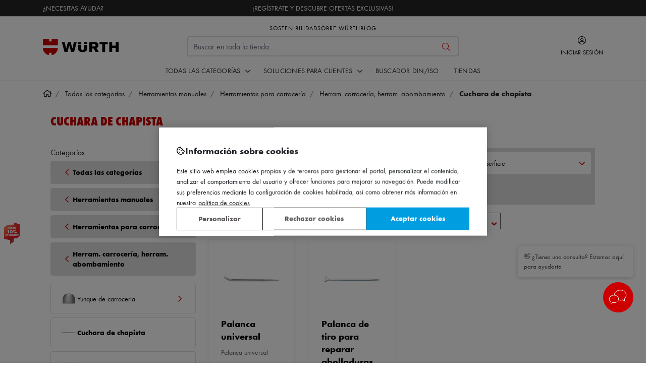

--- FILE ---
content_type: text/html; charset=UTF-8
request_url: https://www.wurth.es/catalogo/herramientas-manuales/herramientas-para-carroceria/herram-carroceria-herram-abombamiento/cuchara-de-chapista
body_size: 62145
content:
<!doctype html>
<html lang="es">
<head >
<meta charset="utf-8"/><script type="text/javascript">(window.NREUM||(NREUM={})).init={privacy:{cookies_enabled:true},ajax:{deny_list:[]},feature_flags:["soft_nav"],performance:{capture_marks:true,capture_detail:false,capture_measures:true},browser_consent_mode:{enabled:false},distributed_tracing:{enabled:true,exclude_newrelic_header:true}};(window.NREUM||(NREUM={})).loader_config={agentID:"538477828",accountID:"3951824",trustKey:"3951824",licenseKey:"NRJS-c8993cf340171b7bbcd",applicationID:"524412655",browserID:"538477828"};;/*! For license information please see nr-loader-rum-1.308.0.min.js.LICENSE.txt */
(()=>{var e,t,r={163:(e,t,r)=>{"use strict";r.d(t,{j:()=>E});var n=r(384),i=r(1741);var a=r(2555);r(860).K7.genericEvents;const s="experimental.resources",o="register",c=e=>{if(!e||"string"!=typeof e)return!1;try{document.createDocumentFragment().querySelector(e)}catch{return!1}return!0};var d=r(2614),u=r(944),l=r(8122);const f="[data-nr-mask]",g=e=>(0,l.a)(e,(()=>{const e={feature_flags:[],experimental:{allow_registered_children:!1,resources:!1},mask_selector:"*",block_selector:"[data-nr-block]",mask_input_options:{color:!1,date:!1,"datetime-local":!1,email:!1,month:!1,number:!1,range:!1,search:!1,tel:!1,text:!1,time:!1,url:!1,week:!1,textarea:!1,select:!1,password:!0}};return{ajax:{deny_list:void 0,block_internal:!0,enabled:!0,autoStart:!0},api:{get allow_registered_children(){return e.feature_flags.includes(o)||e.experimental.allow_registered_children},set allow_registered_children(t){e.experimental.allow_registered_children=t},duplicate_registered_data:!1},browser_consent_mode:{enabled:!1},distributed_tracing:{enabled:void 0,exclude_newrelic_header:void 0,cors_use_newrelic_header:void 0,cors_use_tracecontext_headers:void 0,allowed_origins:void 0},get feature_flags(){return e.feature_flags},set feature_flags(t){e.feature_flags=t},generic_events:{enabled:!0,autoStart:!0},harvest:{interval:30},jserrors:{enabled:!0,autoStart:!0},logging:{enabled:!0,autoStart:!0},metrics:{enabled:!0,autoStart:!0},obfuscate:void 0,page_action:{enabled:!0},page_view_event:{enabled:!0,autoStart:!0},page_view_timing:{enabled:!0,autoStart:!0},performance:{capture_marks:!1,capture_measures:!1,capture_detail:!0,resources:{get enabled(){return e.feature_flags.includes(s)||e.experimental.resources},set enabled(t){e.experimental.resources=t},asset_types:[],first_party_domains:[],ignore_newrelic:!0}},privacy:{cookies_enabled:!0},proxy:{assets:void 0,beacon:void 0},session:{expiresMs:d.wk,inactiveMs:d.BB},session_replay:{autoStart:!0,enabled:!1,preload:!1,sampling_rate:10,error_sampling_rate:100,collect_fonts:!1,inline_images:!1,fix_stylesheets:!0,mask_all_inputs:!0,get mask_text_selector(){return e.mask_selector},set mask_text_selector(t){c(t)?e.mask_selector="".concat(t,",").concat(f):""===t||null===t?e.mask_selector=f:(0,u.R)(5,t)},get block_class(){return"nr-block"},get ignore_class(){return"nr-ignore"},get mask_text_class(){return"nr-mask"},get block_selector(){return e.block_selector},set block_selector(t){c(t)?e.block_selector+=",".concat(t):""!==t&&(0,u.R)(6,t)},get mask_input_options(){return e.mask_input_options},set mask_input_options(t){t&&"object"==typeof t?e.mask_input_options={...t,password:!0}:(0,u.R)(7,t)}},session_trace:{enabled:!0,autoStart:!0},soft_navigations:{enabled:!0,autoStart:!0},spa:{enabled:!0,autoStart:!0},ssl:void 0,user_actions:{enabled:!0,elementAttributes:["id","className","tagName","type"]}}})());var p=r(6154),m=r(9324);let h=0;const v={buildEnv:m.F3,distMethod:m.Xs,version:m.xv,originTime:p.WN},b={consented:!1},y={appMetadata:{},get consented(){return this.session?.state?.consent||b.consented},set consented(e){b.consented=e},customTransaction:void 0,denyList:void 0,disabled:!1,harvester:void 0,isolatedBacklog:!1,isRecording:!1,loaderType:void 0,maxBytes:3e4,obfuscator:void 0,onerror:void 0,ptid:void 0,releaseIds:{},session:void 0,timeKeeper:void 0,registeredEntities:[],jsAttributesMetadata:{bytes:0},get harvestCount(){return++h}},_=e=>{const t=(0,l.a)(e,y),r=Object.keys(v).reduce((e,t)=>(e[t]={value:v[t],writable:!1,configurable:!0,enumerable:!0},e),{});return Object.defineProperties(t,r)};var w=r(5701);const x=e=>{const t=e.startsWith("http");e+="/",r.p=t?e:"https://"+e};var R=r(7836),k=r(3241);const A={accountID:void 0,trustKey:void 0,agentID:void 0,licenseKey:void 0,applicationID:void 0,xpid:void 0},S=e=>(0,l.a)(e,A),T=new Set;function E(e,t={},r,s){let{init:o,info:c,loader_config:d,runtime:u={},exposed:l=!0}=t;if(!c){const e=(0,n.pV)();o=e.init,c=e.info,d=e.loader_config}e.init=g(o||{}),e.loader_config=S(d||{}),c.jsAttributes??={},p.bv&&(c.jsAttributes.isWorker=!0),e.info=(0,a.D)(c);const f=e.init,m=[c.beacon,c.errorBeacon];T.has(e.agentIdentifier)||(f.proxy.assets&&(x(f.proxy.assets),m.push(f.proxy.assets)),f.proxy.beacon&&m.push(f.proxy.beacon),e.beacons=[...m],function(e){const t=(0,n.pV)();Object.getOwnPropertyNames(i.W.prototype).forEach(r=>{const n=i.W.prototype[r];if("function"!=typeof n||"constructor"===n)return;let a=t[r];e[r]&&!1!==e.exposed&&"micro-agent"!==e.runtime?.loaderType&&(t[r]=(...t)=>{const n=e[r](...t);return a?a(...t):n})})}(e),(0,n.US)("activatedFeatures",w.B)),u.denyList=[...f.ajax.deny_list||[],...f.ajax.block_internal?m:[]],u.ptid=e.agentIdentifier,u.loaderType=r,e.runtime=_(u),T.has(e.agentIdentifier)||(e.ee=R.ee.get(e.agentIdentifier),e.exposed=l,(0,k.W)({agentIdentifier:e.agentIdentifier,drained:!!w.B?.[e.agentIdentifier],type:"lifecycle",name:"initialize",feature:void 0,data:e.config})),T.add(e.agentIdentifier)}},384:(e,t,r)=>{"use strict";r.d(t,{NT:()=>s,US:()=>u,Zm:()=>o,bQ:()=>d,dV:()=>c,pV:()=>l});var n=r(6154),i=r(1863),a=r(1910);const s={beacon:"bam.nr-data.net",errorBeacon:"bam.nr-data.net"};function o(){return n.gm.NREUM||(n.gm.NREUM={}),void 0===n.gm.newrelic&&(n.gm.newrelic=n.gm.NREUM),n.gm.NREUM}function c(){let e=o();return e.o||(e.o={ST:n.gm.setTimeout,SI:n.gm.setImmediate||n.gm.setInterval,CT:n.gm.clearTimeout,XHR:n.gm.XMLHttpRequest,REQ:n.gm.Request,EV:n.gm.Event,PR:n.gm.Promise,MO:n.gm.MutationObserver,FETCH:n.gm.fetch,WS:n.gm.WebSocket},(0,a.i)(...Object.values(e.o))),e}function d(e,t){let r=o();r.initializedAgents??={},t.initializedAt={ms:(0,i.t)(),date:new Date},r.initializedAgents[e]=t}function u(e,t){o()[e]=t}function l(){return function(){let e=o();const t=e.info||{};e.info={beacon:s.beacon,errorBeacon:s.errorBeacon,...t}}(),function(){let e=o();const t=e.init||{};e.init={...t}}(),c(),function(){let e=o();const t=e.loader_config||{};e.loader_config={...t}}(),o()}},782:(e,t,r)=>{"use strict";r.d(t,{T:()=>n});const n=r(860).K7.pageViewTiming},860:(e,t,r)=>{"use strict";r.d(t,{$J:()=>u,K7:()=>c,P3:()=>d,XX:()=>i,Yy:()=>o,df:()=>a,qY:()=>n,v4:()=>s});const n="events",i="jserrors",a="browser/blobs",s="rum",o="browser/logs",c={ajax:"ajax",genericEvents:"generic_events",jserrors:i,logging:"logging",metrics:"metrics",pageAction:"page_action",pageViewEvent:"page_view_event",pageViewTiming:"page_view_timing",sessionReplay:"session_replay",sessionTrace:"session_trace",softNav:"soft_navigations",spa:"spa"},d={[c.pageViewEvent]:1,[c.pageViewTiming]:2,[c.metrics]:3,[c.jserrors]:4,[c.spa]:5,[c.ajax]:6,[c.sessionTrace]:7,[c.softNav]:8,[c.sessionReplay]:9,[c.logging]:10,[c.genericEvents]:11},u={[c.pageViewEvent]:s,[c.pageViewTiming]:n,[c.ajax]:n,[c.spa]:n,[c.softNav]:n,[c.metrics]:i,[c.jserrors]:i,[c.sessionTrace]:a,[c.sessionReplay]:a,[c.logging]:o,[c.genericEvents]:"ins"}},944:(e,t,r)=>{"use strict";r.d(t,{R:()=>i});var n=r(3241);function i(e,t){"function"==typeof console.debug&&(console.debug("New Relic Warning: https://github.com/newrelic/newrelic-browser-agent/blob/main/docs/warning-codes.md#".concat(e),t),(0,n.W)({agentIdentifier:null,drained:null,type:"data",name:"warn",feature:"warn",data:{code:e,secondary:t}}))}},1687:(e,t,r)=>{"use strict";r.d(t,{Ak:()=>d,Ze:()=>f,x3:()=>u});var n=r(3241),i=r(7836),a=r(3606),s=r(860),o=r(2646);const c={};function d(e,t){const r={staged:!1,priority:s.P3[t]||0};l(e),c[e].get(t)||c[e].set(t,r)}function u(e,t){e&&c[e]&&(c[e].get(t)&&c[e].delete(t),p(e,t,!1),c[e].size&&g(e))}function l(e){if(!e)throw new Error("agentIdentifier required");c[e]||(c[e]=new Map)}function f(e="",t="feature",r=!1){if(l(e),!e||!c[e].get(t)||r)return p(e,t);c[e].get(t).staged=!0,g(e)}function g(e){const t=Array.from(c[e]);t.every(([e,t])=>t.staged)&&(t.sort((e,t)=>e[1].priority-t[1].priority),t.forEach(([t])=>{c[e].delete(t),p(e,t)}))}function p(e,t,r=!0){const s=e?i.ee.get(e):i.ee,c=a.i.handlers;if(!s.aborted&&s.backlog&&c){if((0,n.W)({agentIdentifier:e,type:"lifecycle",name:"drain",feature:t}),r){const e=s.backlog[t],r=c[t];if(r){for(let t=0;e&&t<e.length;++t)m(e[t],r);Object.entries(r).forEach(([e,t])=>{Object.values(t||{}).forEach(t=>{t[0]?.on&&t[0]?.context()instanceof o.y&&t[0].on(e,t[1])})})}}s.isolatedBacklog||delete c[t],s.backlog[t]=null,s.emit("drain-"+t,[])}}function m(e,t){var r=e[1];Object.values(t[r]||{}).forEach(t=>{var r=e[0];if(t[0]===r){var n=t[1],i=e[3],a=e[2];n.apply(i,a)}})}},1738:(e,t,r)=>{"use strict";r.d(t,{U:()=>g,Y:()=>f});var n=r(3241),i=r(9908),a=r(1863),s=r(944),o=r(5701),c=r(3969),d=r(8362),u=r(860),l=r(4261);function f(e,t,r,a){const f=a||r;!f||f[e]&&f[e]!==d.d.prototype[e]||(f[e]=function(){(0,i.p)(c.xV,["API/"+e+"/called"],void 0,u.K7.metrics,r.ee),(0,n.W)({agentIdentifier:r.agentIdentifier,drained:!!o.B?.[r.agentIdentifier],type:"data",name:"api",feature:l.Pl+e,data:{}});try{return t.apply(this,arguments)}catch(e){(0,s.R)(23,e)}})}function g(e,t,r,n,s){const o=e.info;null===r?delete o.jsAttributes[t]:o.jsAttributes[t]=r,(s||null===r)&&(0,i.p)(l.Pl+n,[(0,a.t)(),t,r],void 0,"session",e.ee)}},1741:(e,t,r)=>{"use strict";r.d(t,{W:()=>a});var n=r(944),i=r(4261);class a{#e(e,...t){if(this[e]!==a.prototype[e])return this[e](...t);(0,n.R)(35,e)}addPageAction(e,t){return this.#e(i.hG,e,t)}register(e){return this.#e(i.eY,e)}recordCustomEvent(e,t){return this.#e(i.fF,e,t)}setPageViewName(e,t){return this.#e(i.Fw,e,t)}setCustomAttribute(e,t,r){return this.#e(i.cD,e,t,r)}noticeError(e,t){return this.#e(i.o5,e,t)}setUserId(e,t=!1){return this.#e(i.Dl,e,t)}setApplicationVersion(e){return this.#e(i.nb,e)}setErrorHandler(e){return this.#e(i.bt,e)}addRelease(e,t){return this.#e(i.k6,e,t)}log(e,t){return this.#e(i.$9,e,t)}start(){return this.#e(i.d3)}finished(e){return this.#e(i.BL,e)}recordReplay(){return this.#e(i.CH)}pauseReplay(){return this.#e(i.Tb)}addToTrace(e){return this.#e(i.U2,e)}setCurrentRouteName(e){return this.#e(i.PA,e)}interaction(e){return this.#e(i.dT,e)}wrapLogger(e,t,r){return this.#e(i.Wb,e,t,r)}measure(e,t){return this.#e(i.V1,e,t)}consent(e){return this.#e(i.Pv,e)}}},1863:(e,t,r)=>{"use strict";function n(){return Math.floor(performance.now())}r.d(t,{t:()=>n})},1910:(e,t,r)=>{"use strict";r.d(t,{i:()=>a});var n=r(944);const i=new Map;function a(...e){return e.every(e=>{if(i.has(e))return i.get(e);const t="function"==typeof e?e.toString():"",r=t.includes("[native code]"),a=t.includes("nrWrapper");return r||a||(0,n.R)(64,e?.name||t),i.set(e,r),r})}},2555:(e,t,r)=>{"use strict";r.d(t,{D:()=>o,f:()=>s});var n=r(384),i=r(8122);const a={beacon:n.NT.beacon,errorBeacon:n.NT.errorBeacon,licenseKey:void 0,applicationID:void 0,sa:void 0,queueTime:void 0,applicationTime:void 0,ttGuid:void 0,user:void 0,account:void 0,product:void 0,extra:void 0,jsAttributes:{},userAttributes:void 0,atts:void 0,transactionName:void 0,tNamePlain:void 0};function s(e){try{return!!e.licenseKey&&!!e.errorBeacon&&!!e.applicationID}catch(e){return!1}}const o=e=>(0,i.a)(e,a)},2614:(e,t,r)=>{"use strict";r.d(t,{BB:()=>s,H3:()=>n,g:()=>d,iL:()=>c,tS:()=>o,uh:()=>i,wk:()=>a});const n="NRBA",i="SESSION",a=144e5,s=18e5,o={STARTED:"session-started",PAUSE:"session-pause",RESET:"session-reset",RESUME:"session-resume",UPDATE:"session-update"},c={SAME_TAB:"same-tab",CROSS_TAB:"cross-tab"},d={OFF:0,FULL:1,ERROR:2}},2646:(e,t,r)=>{"use strict";r.d(t,{y:()=>n});class n{constructor(e){this.contextId=e}}},2843:(e,t,r)=>{"use strict";r.d(t,{G:()=>a,u:()=>i});var n=r(3878);function i(e,t=!1,r,i){(0,n.DD)("visibilitychange",function(){if(t)return void("hidden"===document.visibilityState&&e());e(document.visibilityState)},r,i)}function a(e,t,r){(0,n.sp)("pagehide",e,t,r)}},3241:(e,t,r)=>{"use strict";r.d(t,{W:()=>a});var n=r(6154);const i="newrelic";function a(e={}){try{n.gm.dispatchEvent(new CustomEvent(i,{detail:e}))}catch(e){}}},3606:(e,t,r)=>{"use strict";r.d(t,{i:()=>a});var n=r(9908);a.on=s;var i=a.handlers={};function a(e,t,r,a){s(a||n.d,i,e,t,r)}function s(e,t,r,i,a){a||(a="feature"),e||(e=n.d);var s=t[a]=t[a]||{};(s[r]=s[r]||[]).push([e,i])}},3878:(e,t,r)=>{"use strict";function n(e,t){return{capture:e,passive:!1,signal:t}}function i(e,t,r=!1,i){window.addEventListener(e,t,n(r,i))}function a(e,t,r=!1,i){document.addEventListener(e,t,n(r,i))}r.d(t,{DD:()=>a,jT:()=>n,sp:()=>i})},3969:(e,t,r)=>{"use strict";r.d(t,{TZ:()=>n,XG:()=>o,rs:()=>i,xV:()=>s,z_:()=>a});const n=r(860).K7.metrics,i="sm",a="cm",s="storeSupportabilityMetrics",o="storeEventMetrics"},4234:(e,t,r)=>{"use strict";r.d(t,{W:()=>a});var n=r(7836),i=r(1687);class a{constructor(e,t){this.agentIdentifier=e,this.ee=n.ee.get(e),this.featureName=t,this.blocked=!1}deregisterDrain(){(0,i.x3)(this.agentIdentifier,this.featureName)}}},4261:(e,t,r)=>{"use strict";r.d(t,{$9:()=>d,BL:()=>o,CH:()=>g,Dl:()=>_,Fw:()=>y,PA:()=>h,Pl:()=>n,Pv:()=>k,Tb:()=>l,U2:()=>a,V1:()=>R,Wb:()=>x,bt:()=>b,cD:()=>v,d3:()=>w,dT:()=>c,eY:()=>p,fF:()=>f,hG:()=>i,k6:()=>s,nb:()=>m,o5:()=>u});const n="api-",i="addPageAction",a="addToTrace",s="addRelease",o="finished",c="interaction",d="log",u="noticeError",l="pauseReplay",f="recordCustomEvent",g="recordReplay",p="register",m="setApplicationVersion",h="setCurrentRouteName",v="setCustomAttribute",b="setErrorHandler",y="setPageViewName",_="setUserId",w="start",x="wrapLogger",R="measure",k="consent"},5289:(e,t,r)=>{"use strict";r.d(t,{GG:()=>s,Qr:()=>c,sB:()=>o});var n=r(3878),i=r(6389);function a(){return"undefined"==typeof document||"complete"===document.readyState}function s(e,t){if(a())return e();const r=(0,i.J)(e),s=setInterval(()=>{a()&&(clearInterval(s),r())},500);(0,n.sp)("load",r,t)}function o(e){if(a())return e();(0,n.DD)("DOMContentLoaded",e)}function c(e){if(a())return e();(0,n.sp)("popstate",e)}},5607:(e,t,r)=>{"use strict";r.d(t,{W:()=>n});const n=(0,r(9566).bz)()},5701:(e,t,r)=>{"use strict";r.d(t,{B:()=>a,t:()=>s});var n=r(3241);const i=new Set,a={};function s(e,t){const r=t.agentIdentifier;a[r]??={},e&&"object"==typeof e&&(i.has(r)||(t.ee.emit("rumresp",[e]),a[r]=e,i.add(r),(0,n.W)({agentIdentifier:r,loaded:!0,drained:!0,type:"lifecycle",name:"load",feature:void 0,data:e})))}},6154:(e,t,r)=>{"use strict";r.d(t,{OF:()=>c,RI:()=>i,WN:()=>u,bv:()=>a,eN:()=>l,gm:()=>s,mw:()=>o,sb:()=>d});var n=r(1863);const i="undefined"!=typeof window&&!!window.document,a="undefined"!=typeof WorkerGlobalScope&&("undefined"!=typeof self&&self instanceof WorkerGlobalScope&&self.navigator instanceof WorkerNavigator||"undefined"!=typeof globalThis&&globalThis instanceof WorkerGlobalScope&&globalThis.navigator instanceof WorkerNavigator),s=i?window:"undefined"!=typeof WorkerGlobalScope&&("undefined"!=typeof self&&self instanceof WorkerGlobalScope&&self||"undefined"!=typeof globalThis&&globalThis instanceof WorkerGlobalScope&&globalThis),o=Boolean("hidden"===s?.document?.visibilityState),c=/iPad|iPhone|iPod/.test(s.navigator?.userAgent),d=c&&"undefined"==typeof SharedWorker,u=((()=>{const e=s.navigator?.userAgent?.match(/Firefox[/\s](\d+\.\d+)/);Array.isArray(e)&&e.length>=2&&e[1]})(),Date.now()-(0,n.t)()),l=()=>"undefined"!=typeof PerformanceNavigationTiming&&s?.performance?.getEntriesByType("navigation")?.[0]?.responseStart},6389:(e,t,r)=>{"use strict";function n(e,t=500,r={}){const n=r?.leading||!1;let i;return(...r)=>{n&&void 0===i&&(e.apply(this,r),i=setTimeout(()=>{i=clearTimeout(i)},t)),n||(clearTimeout(i),i=setTimeout(()=>{e.apply(this,r)},t))}}function i(e){let t=!1;return(...r)=>{t||(t=!0,e.apply(this,r))}}r.d(t,{J:()=>i,s:()=>n})},6630:(e,t,r)=>{"use strict";r.d(t,{T:()=>n});const n=r(860).K7.pageViewEvent},7699:(e,t,r)=>{"use strict";r.d(t,{It:()=>a,KC:()=>o,No:()=>i,qh:()=>s});var n=r(860);const i=16e3,a=1e6,s="SESSION_ERROR",o={[n.K7.logging]:!0,[n.K7.genericEvents]:!1,[n.K7.jserrors]:!1,[n.K7.ajax]:!1}},7836:(e,t,r)=>{"use strict";r.d(t,{P:()=>o,ee:()=>c});var n=r(384),i=r(8990),a=r(2646),s=r(5607);const o="nr@context:".concat(s.W),c=function e(t,r){var n={},s={},u={},l=!1;try{l=16===r.length&&d.initializedAgents?.[r]?.runtime.isolatedBacklog}catch(e){}var f={on:p,addEventListener:p,removeEventListener:function(e,t){var r=n[e];if(!r)return;for(var i=0;i<r.length;i++)r[i]===t&&r.splice(i,1)},emit:function(e,r,n,i,a){!1!==a&&(a=!0);if(c.aborted&&!i)return;t&&a&&t.emit(e,r,n);var o=g(n);m(e).forEach(e=>{e.apply(o,r)});var d=v()[s[e]];d&&d.push([f,e,r,o]);return o},get:h,listeners:m,context:g,buffer:function(e,t){const r=v();if(t=t||"feature",f.aborted)return;Object.entries(e||{}).forEach(([e,n])=>{s[n]=t,t in r||(r[t]=[])})},abort:function(){f._aborted=!0,Object.keys(f.backlog).forEach(e=>{delete f.backlog[e]})},isBuffering:function(e){return!!v()[s[e]]},debugId:r,backlog:l?{}:t&&"object"==typeof t.backlog?t.backlog:{},isolatedBacklog:l};return Object.defineProperty(f,"aborted",{get:()=>{let e=f._aborted||!1;return e||(t&&(e=t.aborted),e)}}),f;function g(e){return e&&e instanceof a.y?e:e?(0,i.I)(e,o,()=>new a.y(o)):new a.y(o)}function p(e,t){n[e]=m(e).concat(t)}function m(e){return n[e]||[]}function h(t){return u[t]=u[t]||e(f,t)}function v(){return f.backlog}}(void 0,"globalEE"),d=(0,n.Zm)();d.ee||(d.ee=c)},8122:(e,t,r)=>{"use strict";r.d(t,{a:()=>i});var n=r(944);function i(e,t){try{if(!e||"object"!=typeof e)return(0,n.R)(3);if(!t||"object"!=typeof t)return(0,n.R)(4);const r=Object.create(Object.getPrototypeOf(t),Object.getOwnPropertyDescriptors(t)),a=0===Object.keys(r).length?e:r;for(let s in a)if(void 0!==e[s])try{if(null===e[s]){r[s]=null;continue}Array.isArray(e[s])&&Array.isArray(t[s])?r[s]=Array.from(new Set([...e[s],...t[s]])):"object"==typeof e[s]&&"object"==typeof t[s]?r[s]=i(e[s],t[s]):r[s]=e[s]}catch(e){r[s]||(0,n.R)(1,e)}return r}catch(e){(0,n.R)(2,e)}}},8362:(e,t,r)=>{"use strict";r.d(t,{d:()=>a});var n=r(9566),i=r(1741);class a extends i.W{agentIdentifier=(0,n.LA)(16)}},8374:(e,t,r)=>{r.nc=(()=>{try{return document?.currentScript?.nonce}catch(e){}return""})()},8990:(e,t,r)=>{"use strict";r.d(t,{I:()=>i});var n=Object.prototype.hasOwnProperty;function i(e,t,r){if(n.call(e,t))return e[t];var i=r();if(Object.defineProperty&&Object.keys)try{return Object.defineProperty(e,t,{value:i,writable:!0,enumerable:!1}),i}catch(e){}return e[t]=i,i}},9324:(e,t,r)=>{"use strict";r.d(t,{F3:()=>i,Xs:()=>a,xv:()=>n});const n="1.308.0",i="PROD",a="CDN"},9566:(e,t,r)=>{"use strict";r.d(t,{LA:()=>o,bz:()=>s});var n=r(6154);const i="xxxxxxxx-xxxx-4xxx-yxxx-xxxxxxxxxxxx";function a(e,t){return e?15&e[t]:16*Math.random()|0}function s(){const e=n.gm?.crypto||n.gm?.msCrypto;let t,r=0;return e&&e.getRandomValues&&(t=e.getRandomValues(new Uint8Array(30))),i.split("").map(e=>"x"===e?a(t,r++).toString(16):"y"===e?(3&a()|8).toString(16):e).join("")}function o(e){const t=n.gm?.crypto||n.gm?.msCrypto;let r,i=0;t&&t.getRandomValues&&(r=t.getRandomValues(new Uint8Array(e)));const s=[];for(var o=0;o<e;o++)s.push(a(r,i++).toString(16));return s.join("")}},9908:(e,t,r)=>{"use strict";r.d(t,{d:()=>n,p:()=>i});var n=r(7836).ee.get("handle");function i(e,t,r,i,a){a?(a.buffer([e],i),a.emit(e,t,r)):(n.buffer([e],i),n.emit(e,t,r))}}},n={};function i(e){var t=n[e];if(void 0!==t)return t.exports;var a=n[e]={exports:{}};return r[e](a,a.exports,i),a.exports}i.m=r,i.d=(e,t)=>{for(var r in t)i.o(t,r)&&!i.o(e,r)&&Object.defineProperty(e,r,{enumerable:!0,get:t[r]})},i.f={},i.e=e=>Promise.all(Object.keys(i.f).reduce((t,r)=>(i.f[r](e,t),t),[])),i.u=e=>"nr-rum-1.308.0.min.js",i.o=(e,t)=>Object.prototype.hasOwnProperty.call(e,t),e={},t="NRBA-1.308.0.PROD:",i.l=(r,n,a,s)=>{if(e[r])e[r].push(n);else{var o,c;if(void 0!==a)for(var d=document.getElementsByTagName("script"),u=0;u<d.length;u++){var l=d[u];if(l.getAttribute("src")==r||l.getAttribute("data-webpack")==t+a){o=l;break}}if(!o){c=!0;var f={296:"sha512-+MIMDsOcckGXa1EdWHqFNv7P+JUkd5kQwCBr3KE6uCvnsBNUrdSt4a/3/L4j4TxtnaMNjHpza2/erNQbpacJQA=="};(o=document.createElement("script")).charset="utf-8",i.nc&&o.setAttribute("nonce",i.nc),o.setAttribute("data-webpack",t+a),o.src=r,0!==o.src.indexOf(window.location.origin+"/")&&(o.crossOrigin="anonymous"),f[s]&&(o.integrity=f[s])}e[r]=[n];var g=(t,n)=>{o.onerror=o.onload=null,clearTimeout(p);var i=e[r];if(delete e[r],o.parentNode&&o.parentNode.removeChild(o),i&&i.forEach(e=>e(n)),t)return t(n)},p=setTimeout(g.bind(null,void 0,{type:"timeout",target:o}),12e4);o.onerror=g.bind(null,o.onerror),o.onload=g.bind(null,o.onload),c&&document.head.appendChild(o)}},i.r=e=>{"undefined"!=typeof Symbol&&Symbol.toStringTag&&Object.defineProperty(e,Symbol.toStringTag,{value:"Module"}),Object.defineProperty(e,"__esModule",{value:!0})},i.p="https://js-agent.newrelic.com/",(()=>{var e={374:0,840:0};i.f.j=(t,r)=>{var n=i.o(e,t)?e[t]:void 0;if(0!==n)if(n)r.push(n[2]);else{var a=new Promise((r,i)=>n=e[t]=[r,i]);r.push(n[2]=a);var s=i.p+i.u(t),o=new Error;i.l(s,r=>{if(i.o(e,t)&&(0!==(n=e[t])&&(e[t]=void 0),n)){var a=r&&("load"===r.type?"missing":r.type),s=r&&r.target&&r.target.src;o.message="Loading chunk "+t+" failed: ("+a+": "+s+")",o.name="ChunkLoadError",o.type=a,o.request=s,n[1](o)}},"chunk-"+t,t)}};var t=(t,r)=>{var n,a,[s,o,c]=r,d=0;if(s.some(t=>0!==e[t])){for(n in o)i.o(o,n)&&(i.m[n]=o[n]);if(c)c(i)}for(t&&t(r);d<s.length;d++)a=s[d],i.o(e,a)&&e[a]&&e[a][0](),e[a]=0},r=self["webpackChunk:NRBA-1.308.0.PROD"]=self["webpackChunk:NRBA-1.308.0.PROD"]||[];r.forEach(t.bind(null,0)),r.push=t.bind(null,r.push.bind(r))})(),(()=>{"use strict";i(8374);var e=i(8362),t=i(860);const r=Object.values(t.K7);var n=i(163);var a=i(9908),s=i(1863),o=i(4261),c=i(1738);var d=i(1687),u=i(4234),l=i(5289),f=i(6154),g=i(944),p=i(384);const m=e=>f.RI&&!0===e?.privacy.cookies_enabled;function h(e){return!!(0,p.dV)().o.MO&&m(e)&&!0===e?.session_trace.enabled}var v=i(6389),b=i(7699);class y extends u.W{constructor(e,t){super(e.agentIdentifier,t),this.agentRef=e,this.abortHandler=void 0,this.featAggregate=void 0,this.loadedSuccessfully=void 0,this.onAggregateImported=new Promise(e=>{this.loadedSuccessfully=e}),this.deferred=Promise.resolve(),!1===e.init[this.featureName].autoStart?this.deferred=new Promise((t,r)=>{this.ee.on("manual-start-all",(0,v.J)(()=>{(0,d.Ak)(e.agentIdentifier,this.featureName),t()}))}):(0,d.Ak)(e.agentIdentifier,t)}importAggregator(e,t,r={}){if(this.featAggregate)return;const n=async()=>{let n;await this.deferred;try{if(m(e.init)){const{setupAgentSession:t}=await i.e(296).then(i.bind(i,3305));n=t(e)}}catch(e){(0,g.R)(20,e),this.ee.emit("internal-error",[e]),(0,a.p)(b.qh,[e],void 0,this.featureName,this.ee)}try{if(!this.#t(this.featureName,n,e.init))return(0,d.Ze)(this.agentIdentifier,this.featureName),void this.loadedSuccessfully(!1);const{Aggregate:i}=await t();this.featAggregate=new i(e,r),e.runtime.harvester.initializedAggregates.push(this.featAggregate),this.loadedSuccessfully(!0)}catch(e){(0,g.R)(34,e),this.abortHandler?.(),(0,d.Ze)(this.agentIdentifier,this.featureName,!0),this.loadedSuccessfully(!1),this.ee&&this.ee.abort()}};f.RI?(0,l.GG)(()=>n(),!0):n()}#t(e,r,n){if(this.blocked)return!1;switch(e){case t.K7.sessionReplay:return h(n)&&!!r;case t.K7.sessionTrace:return!!r;default:return!0}}}var _=i(6630),w=i(2614),x=i(3241);class R extends y{static featureName=_.T;constructor(e){var t;super(e,_.T),this.setupInspectionEvents(e.agentIdentifier),t=e,(0,c.Y)(o.Fw,function(e,r){"string"==typeof e&&("/"!==e.charAt(0)&&(e="/"+e),t.runtime.customTransaction=(r||"http://custom.transaction")+e,(0,a.p)(o.Pl+o.Fw,[(0,s.t)()],void 0,void 0,t.ee))},t),this.importAggregator(e,()=>i.e(296).then(i.bind(i,3943)))}setupInspectionEvents(e){const t=(t,r)=>{t&&(0,x.W)({agentIdentifier:e,timeStamp:t.timeStamp,loaded:"complete"===t.target.readyState,type:"window",name:r,data:t.target.location+""})};(0,l.sB)(e=>{t(e,"DOMContentLoaded")}),(0,l.GG)(e=>{t(e,"load")}),(0,l.Qr)(e=>{t(e,"navigate")}),this.ee.on(w.tS.UPDATE,(t,r)=>{(0,x.W)({agentIdentifier:e,type:"lifecycle",name:"session",data:r})})}}class k extends e.d{constructor(e){var t;(super(),f.gm)?(this.features={},(0,p.bQ)(this.agentIdentifier,this),this.desiredFeatures=new Set(e.features||[]),this.desiredFeatures.add(R),(0,n.j)(this,e,e.loaderType||"agent"),t=this,(0,c.Y)(o.cD,function(e,r,n=!1){if("string"==typeof e){if(["string","number","boolean"].includes(typeof r)||null===r)return(0,c.U)(t,e,r,o.cD,n);(0,g.R)(40,typeof r)}else(0,g.R)(39,typeof e)},t),function(e){(0,c.Y)(o.Dl,function(t,r=!1){if("string"!=typeof t&&null!==t)return void(0,g.R)(41,typeof t);const n=e.info.jsAttributes["enduser.id"];r&&null!=n&&n!==t?(0,a.p)(o.Pl+"setUserIdAndResetSession",[t],void 0,"session",e.ee):(0,c.U)(e,"enduser.id",t,o.Dl,!0)},e)}(this),function(e){(0,c.Y)(o.nb,function(t){if("string"==typeof t||null===t)return(0,c.U)(e,"application.version",t,o.nb,!1);(0,g.R)(42,typeof t)},e)}(this),function(e){(0,c.Y)(o.d3,function(){e.ee.emit("manual-start-all")},e)}(this),function(e){(0,c.Y)(o.Pv,function(t=!0){if("boolean"==typeof t){if((0,a.p)(o.Pl+o.Pv,[t],void 0,"session",e.ee),e.runtime.consented=t,t){const t=e.features.page_view_event;t.onAggregateImported.then(e=>{const r=t.featAggregate;e&&!r.sentRum&&r.sendRum()})}}else(0,g.R)(65,typeof t)},e)}(this),this.run()):(0,g.R)(21)}get config(){return{info:this.info,init:this.init,loader_config:this.loader_config,runtime:this.runtime}}get api(){return this}run(){try{const e=function(e){const t={};return r.forEach(r=>{t[r]=!!e[r]?.enabled}),t}(this.init),n=[...this.desiredFeatures];n.sort((e,r)=>t.P3[e.featureName]-t.P3[r.featureName]),n.forEach(r=>{if(!e[r.featureName]&&r.featureName!==t.K7.pageViewEvent)return;if(r.featureName===t.K7.spa)return void(0,g.R)(67);const n=function(e){switch(e){case t.K7.ajax:return[t.K7.jserrors];case t.K7.sessionTrace:return[t.K7.ajax,t.K7.pageViewEvent];case t.K7.sessionReplay:return[t.K7.sessionTrace];case t.K7.pageViewTiming:return[t.K7.pageViewEvent];default:return[]}}(r.featureName).filter(e=>!(e in this.features));n.length>0&&(0,g.R)(36,{targetFeature:r.featureName,missingDependencies:n}),this.features[r.featureName]=new r(this)})}catch(e){(0,g.R)(22,e);for(const e in this.features)this.features[e].abortHandler?.();const t=(0,p.Zm)();delete t.initializedAgents[this.agentIdentifier]?.features,delete this.sharedAggregator;return t.ee.get(this.agentIdentifier).abort(),!1}}}var A=i(2843),S=i(782);class T extends y{static featureName=S.T;constructor(e){super(e,S.T),f.RI&&((0,A.u)(()=>(0,a.p)("docHidden",[(0,s.t)()],void 0,S.T,this.ee),!0),(0,A.G)(()=>(0,a.p)("winPagehide",[(0,s.t)()],void 0,S.T,this.ee)),this.importAggregator(e,()=>i.e(296).then(i.bind(i,2117))))}}var E=i(3969);class I extends y{static featureName=E.TZ;constructor(e){super(e,E.TZ),f.RI&&document.addEventListener("securitypolicyviolation",e=>{(0,a.p)(E.xV,["Generic/CSPViolation/Detected"],void 0,this.featureName,this.ee)}),this.importAggregator(e,()=>i.e(296).then(i.bind(i,9623)))}}new k({features:[R,T,I],loaderType:"lite"})})()})();</script>
<meta name="title" content="Cuchara de chapista - Herram. carrocería, herram. abombamiento - Herramientas para carrocería - Herramientas manuales - Todas las categorías"/>
<meta name="keywords" content="Magento, Varien, E-commerce"/>
<meta name="robots" content="INDEX,FOLLOW"/>
<meta name="viewport" content="width=device-width,initial-scale=1.0,minimum-scale=1"/>
<meta name="format-detection" content="telephone=no"/>
<meta name="content-security-policy" content="script-src-elem &#039;self&#039; &#039;unsafe-inline&#039; &#039;unsafe-eval&#039; *.analytics.tiktok.com;"/>
<title>Cuchara de chapista - Herram. carrocería, herram. abombamiento - Herramientas para carrocería - Herramientas manuales - Todas las categorías</title>
<link  rel="stylesheet" type="text/css"  media="all" href="https://www.wurth.es/static/version1768459116/_cache/merged/d4d3e893dc5394197cc0404a9e5eb706.min.css" />
<link  rel="stylesheet" type="text/css"  media="all" href="https://www.wurth.es/static/version1768459116/_cache/merged/fd21a63d055b43913137ea0263e59dcf.min.css" />








<link  rel="canonical" href="https://www.wurth.es/catalogo/herramientas-manuales/herramientas-para-carroceria/herram-carroceria-herram-abombamiento/cuchara-de-chapista" />
<link  rel="icon" type="image/x-icon" href="https://www.wurth.es/media/favicon/websites/1/apple-icon-120x120.png" />
<link  rel="shortcut icon" type="image/x-icon" href="https://www.wurth.es/media/favicon/websites/1/apple-icon-120x120.png" />
<!-- Inicio del aviso de consentimiento de cookies de OneTrust para www.wurth.es -->


<!-- Fin del aviso de consentimiento de cookies de OneTrust para www.wurth.es -->

<style>
.mp-banner-slider .owl-dots {
    position: absolute;
}
.popular-products{
    display: none;
}
p.powered-by-oct8ne-new.CHTxt3.custom-chat-powered-oct8ne {
    display: none;
}

.ampromo-items-form .product-info-price, .ampromo-item .ampromo-options {display: none;}

</style>
<meta name="google-site-verification" content="O5FQvDAyMXbSmkuorzUjUMg1ygSLoBmsO9qWSXw1_xY" />

<meta name="apple-itunes-app" content="app-id=1010612686, app-argument=https://apps.apple.com/es/app/w%C3%BCrthapp/id1010612686?itsct=apps_box_link&itscg=30200">

<div id="reskyt-connectif"></div>


    <noscript>
        <iframe src="//www.googletagmanager.com/ns.html?id=GTM-5BWM3NW"
                height="0"
                width="0"
                style="display:none;visibility:hidden"></iframe>
    </noscript>
    <!-- Changes added wishlist.js -->
    
    




<link rel="apple-touch-icon" sizes="57x57" href="https://www.wurth.es/static/version1768459116/frontend/Etailers/wurth/es_ES/Magento_Theme/images/favicon/apple-icon-57x57.png" />
<link rel="apple-touch-icon" sizes="60x60" href="https://www.wurth.es/static/version1768459116/frontend/Etailers/wurth/es_ES/Magento_Theme/images/favicon/apple-icon-60x60.png" />
<link rel="apple-touch-icon" sizes="72x72" href="https://www.wurth.es/static/version1768459116/frontend/Etailers/wurth/es_ES/Magento_Theme/images/favicon/apple-icon-72x72.png" />
<link rel="apple-touch-icon" sizes="76x76" href="https://www.wurth.es/static/version1768459116/frontend/Etailers/wurth/es_ES/Magento_Theme/images/favicon/apple-icon-76x76.png" />
<link rel="apple-touch-icon" sizes="114x114" href="https://www.wurth.es/static/version1768459116/frontend/Etailers/wurth/es_ES/Magento_Theme/images/favicon/apple-icon-114x114.png" />
<link rel="apple-touch-icon" sizes="120x120" href="https://www.wurth.es/static/version1768459116/frontend/Etailers/wurth/es_ES/Magento_Theme/images/favicon/apple-icon-120x120.png" />
<link rel="apple-touch-icon" sizes="144x144" href="https://www.wurth.es/static/version1768459116/frontend/Etailers/wurth/es_ES/Magento_Theme/images/favicon/apple-icon-144x144.png" />
<link rel="apple-touch-icon" sizes="152x152" href="https://www.wurth.es/static/version1768459116/frontend/Etailers/wurth/es_ES/Magento_Theme/images/favicon/apple-icon-152x152.png" />
<link rel="apple-touch-icon" sizes="180x180" href="https://www.wurth.es/static/version1768459116/frontend/Etailers/wurth/es_ES/Magento_Theme/images/favicon/apple-icon-180x180.png" />
<link rel="icon" type="image/png" sizes="192x192"  href="https://www.wurth.es/static/version1768459116/frontend/Etailers/wurth/es_ES/Magento_Theme/images/favicon/android-icon-192x192.png" />
<link rel="icon" type="image/png" sizes="32x32" href="https://www.wurth.es/static/version1768459116/frontend/Etailers/wurth/es_ES/Magento_Theme/images/favicon/favicon-32x32.png" />
<link rel="icon" type="image/png" sizes="96x96" href="https://www.wurth.es/static/version1768459116/frontend/Etailers/wurth/es_ES/Magento_Theme/images/favicon/favicon-96x96.png" />
<link rel="icon" type="image/png" sizes="16x16" href="https://www.wurth.es/static/version1768459116/frontend/Etailers/wurth/es_ES/Magento_Theme/images/favicon/favicon-16x16.png" />
<link rel="manifest" href="https://www.wurth.es/static/version1768459116/frontend/Etailers/wurth/es_ES/Magento_Theme/images/favicon/manifest.json" />
<meta name="msapplication-TileColor" content="#ffffff">
<meta name="msapplication-TileImage" content="https://www.wurth.es/static/version1768459116/frontend/Etailers/wurth/es_ES/Magento_Theme/images/favicon/ms-icon-144x144.png" />
<meta name="theme-color" content="#ffffff">
</head>
<body data-container="body" data-mage-init='{"loaderAjax": {}, "loader": {}}' id="html-body" class="page-with-filter page-products categorypath-catalogo-herramientas-manuales-herramientas-para-carroceria-herram-carroceria-herram-abombamiento-cuchara-de-chapista category-cuchara-de-chapista catalog-category-view page-layout-1column">




    <noscript>
        <div class="message global noscript">
            <div class="content">
                <p>
                    <strong>Parece que JavaScript está deshabilitado en su navegador.</strong>
                    <span>
                        For the best experience on our site, be sure to turn on Javascript in your browser.                    </span>
                </p>
            </div>
        </div>
    </noscript>







<header class="page-header main-header-container"><div class="container-scroll"><div class="container-background"><nav class="topbar-header navbar navbar-light bg-light navbar-static-top navbar-expand-md"><div class="container-lg top-links-wrapper">
<div class="top-header-links"><style>#html-body [data-pb-style=CEDIQP5],#html-body [data-pb-style=UOH4BQH]{background-position:left top;background-size:cover;background-repeat:no-repeat;background-attachment:scroll}#html-body [data-pb-style=UOH4BQH]{justify-content:flex-start;display:flex;flex-direction:column}#html-body [data-pb-style=CEDIQP5]{align-self:stretch}#html-body [data-pb-style=HFFGBNM]{display:flex;width:100%}#html-body [data-pb-style=P8WLQUC]{justify-content:flex-start;display:flex;flex-direction:column;background-position:left top;background-size:cover;background-repeat:no-repeat;background-attachment:scroll;width:100%;align-self:stretch}</style><div data-content-type="row" data-appearance="contained" data-element="main"><div data-enable-parallax="0" data-parallax-speed="0.5" data-background-images="{}" data-background-type="image" data-video-loop="true" data-video-play-only-visible="true" data-video-lazy-load="true" data-video-fallback-src="" data-element="inner" data-pb-style="UOH4BQH"><div class="pagebuilder-column-group" data-background-images="{}" data-content-type="column-group" data-appearance="default" data-grid-size="12" data-element="main" data-pb-style="CEDIQP5"><div class="pagebuilder-column-line" data-content-type="column-line" data-element="main" data-pb-style="HFFGBNM"><div class="pagebuilder-column" data-content-type="column" data-appearance="full-height" data-background-images="{}" data-element="main" data-pb-style="P8WLQUC"><div data-content-type="html" data-appearance="default" data-element="main" data-decoded="true"><div class="top-header-quick-links">
  <span class="nav-link">¿Necesitas ayuda?</span>
  <div class="quick-links-menu">
    <a href="tel:938629500" class="item">
      <span class="bg-icon bg-phone"></span>
      <span>93 862 95 00</span>
    </a>
    <a href="javascript:void(0)"
      class="item open-chat">
      <span class="bg-icon bg-chat"></span>
      <span href="javascript:void(0)">Abrir el chat</span>
      <span class="phcircle"></span>
    </a>
    <a href="/contacto" class="item">
      <span class="bg-icon bg-faq"></span>
      <span>Más información</span>
    </a>
  </div>
</div></div></div></div></div></div></div></div><div class="top-header-promo-text"><div data-mage-init='{"Magento_Theme/js/view/promo-text-slider": {}}'>
    <style>#html-body [data-pb-style=HDKNS3I],#html-body [data-pb-style=LBEQLLB]{background-position:left top;background-size:cover;background-repeat:no-repeat;background-attachment:scroll}#html-body [data-pb-style=LBEQLLB]{justify-content:flex-start;display:flex;flex-direction:column}#html-body [data-pb-style=HDKNS3I]{align-self:stretch}#html-body [data-pb-style=AAXWVWI]{display:flex;width:100%}#html-body [data-pb-style=NRN0AJ5]{justify-content:flex-start;display:flex;flex-direction:column;background-position:left top;background-size:cover;background-repeat:no-repeat;background-attachment:scroll;width:100%;align-self:stretch}</style><div data-content-type="row" data-appearance="contained" data-element="main"><div data-enable-parallax="0" data-parallax-speed="0.5" data-background-images="{}" data-background-type="image" data-video-loop="true" data-video-play-only-visible="true" data-video-lazy-load="true" data-video-fallback-src="" data-element="inner" data-pb-style="LBEQLLB"><div class="pagebuilder-column-group" data-background-images="{}" data-content-type="column-group" data-appearance="default" data-grid-size="12" data-element="main" data-pb-style="HDKNS3I"><div class="pagebuilder-column-line" data-content-type="column-line" data-element="main" data-pb-style="AAXWVWI"><div class="pagebuilder-column" data-content-type="column" data-appearance="full-height" data-background-images="{}" data-element="main" data-pb-style="NRN0AJ5"><div data-content-type="dynamic_block" data-appearance="default" data-element="main"><div class="widget block block-banners">
    <ul class="banner-items">
        <li class="banner-item">
            <div class="banner-item-content" data-ids="346">
                                    <div data-content-type="html" data-appearance="default" data-element="main" data-decoded="true"><div>
  <span class="nav-link">
    <a id="preheader" href="https://www.wurth.es/empresa-suministros-industriales">&iexcl;Reg&iacute;strate y descubre ofertas exclusivas!</a>
  </span>
</div>
</div>                            </div>
        </li>
    </ul>
</div></div><div data-content-type="dynamic_block" data-appearance="default" data-element="main"><div class="widget block block-banners">
    <ul class="banner-items">
        <li class="banner-item">
            <div class="banner-item-content" data-ids="347">
                                                                </div>
        </li>
    </ul>
</div></div></div></div></div></div></div><div data-content-type="html" data-appearance="default" data-element="main" data-decoded="true"><!-- <style>
/* CSS Black Month */
body:after {
    backdrop-filter: blur(5px);
}

/* Header y PreHeader */
.page-header {
    border-bottom: solid 1px #252525 !important;
}
.main-header-container .sub-header-user-tabs .minicart-wrapper a.showcart span .counter,
.main-header-container .sub-header-user-tabs .minicart-wrapper a.showcart span:not(.counter) .counter {
    background-color: var(--primary);
}
.page-header {
    background: #252525;
}
@media (min-width: 992px) {
    .page-header {
        background: #252525;
    }
}
.page-header.main-header-container .topbar-header {
    background-color: #EEEEEE !important;
    border-bottom: 1px solid #EEEEEE;
}
.page-header.main-header-container .top-header-quick-links .nav-link,
.page-header.main-header-container .top-header-user-info .user-info,
.user-info-block i,
.page-header.main-header-container .top-links-wrapper span a {
    color: #252525 !important;
}
.page-header .sub-header-container {
    background: #252525;
}
@media (min-width: 992px) {
    .page-header .sub-header-container {
        background: #252525;
    }
}
.main-header-container .sub-header-user-tabs .header-tab-link {
    background: #252525 !important;
    color: #EEEEEE !important;
}

.main-header-container .sub-header-navbar-wrapper .sub-link {
    color: #EEEEEE !important;
}
.main-header-container .sub-header-main-container .navbar .navbar-brand img {
  display: none;
}
.main-header-container .sub-header-main-container .navbar .navbar-brand {
  display: inline-block;
  background-repeat: no-repeat;
  background-size: contain;
  background-position: center;
  background-image: url("data:image/svg+xml;utf8,<svg xmlns='http://www.w3.org/2000/svg' width='149.97' height='32.64' viewBox='0 0 170 37' fill='none'><path d='M117.717 29.3306H125.004L119.808 20.6761C122.702 19.5213 124.307 17.217 124.307 14.3234C124.307 9.90403 121.308 7.01042 115.323 7.01042H103.841V29.3701H110.128V21.5837H113.324L117.717 29.3306ZM117.917 14.3365C117.917 15.8754 116.819 17.0328 114.418 17.0328H110.025V11.6402H114.418C116.812 11.6402 117.917 12.795 117.917 14.3365ZM92.5323 20.3947C92.5323 23.6697 90.9276 24.7219 88.7443 24.7219C86.653 24.7219 84.9563 23.5684 84.9563 20.3947V13.1738H78.564V20.6709C78.564 26.537 81.9575 29.812 88.8495 29.812C95.7415 29.812 99.0297 26.537 99.0297 20.7629V13.2659H92.5323V20.3947ZM84.9431 11.2535V7.01831H78.5509V11.2535H84.9431ZM92.5323 11.2535H98.9245V7.01831H92.5323V11.2535ZM52.0218 21.8283L48.7336 6.9657H42.3414L48.2338 29.3254H55.0206L59.0191 14.7258L63.0175 29.3254H69.8043L75.6967 6.9657H69.3045L66.0163 21.8283L62.0179 6.9657H56.0202L52.0218 21.8283ZM162.768 15.002H154.982V7.01831H148.589V29.378H154.982V20.0527H162.768V29.378H169.265V7.01831H162.768V15.002ZM132.648 11.9243V29.4175H139.04V11.9243H145.038V7.01831H126.624V11.9243H132.648Z' fill='white'/><path d='M0 14.468V0H13.9419V5.65569H19.5581V0H33.5001V14.468H0ZM19.4661 31.172V36.8277C27.4893 35.3152 33.408 28.3573 33.408 20.5183V20.2158H0V20.5183C0 28.2916 5.91874 35.2494 13.9419 36.8277V31.172H19.4661Z' fill='%23CC0000'/></svg>");
}
.main-header-container .sub-header-main-container .navbar .navbar-brand {
  width: 151px;
  height: auto;
  aspect-ratio: 170 / 37;
}
@media screen and (max-width: 992px) {
    .page-header .sub-header-container .navbar.navbar-expand-lg .navbar-brand {
        width: 121px !important;
        top: 4px !important;
        position: relative !important;
    }
}
@media screen and (min-width: 992px) {
    .main-header-container .sub-header-search {
        border: .15rem solid white;
        background: white !important;
        border-radius: 7px !important;
    }
}
.main-header-container .sub-header-search #search_mini_form #search {
    border-radius: 6px 0 0 6px;
    height: max-content !important;
}
.quickbuy-button {
    border-radius: 0 7px 7px 0;
}
.page-header .sticky-scroll .is-sticky-back {
    background: #252525;
    border-bottom: 1px solid #252525;
}
.quickbuy-button {
  background-repeat: no-repeat !important;
}
.main-header-container .sub-header-search.quick-order-view .quickbuy-button {
  background-image: none;
  accent-color: absolute;
  right: -2px;
  height: inherit;
  background: var(--primary);
  border: none !important;
}
.main-header-container .sub-header-search.quick-order-view .quickbuy-button:after,
.main-header-container .sub-header-search.quick-order-view .quickbuy-button:before {
    height: 0 !important;
}
.main-header-container .sub-header-search #search_mini_form #search::placeholder {
    font-size: .9rem !important;
}
@media screen and (min-width: 992px) {
    .main-header-container .sub-header-menu-container .navbar .nav-item.level0>a {
        color: #EEEEEE;
    }
}
.minicart-wrapper .showcart span.badge .counter-number {
    color: #252525 !important;
}
.main-header-container .sub-header-menu-container .navbar .nav-item.level0>.dropdown-container {
    background: #252525;
    background: -webkit-linear-gradient(0deg, rgba(37, 37, 37, 0.4) 0%, rgba(37, 37, 37, 1) 85%);
    background: -moz-linear-gradient(0deg, rgba(37, 37, 37, 0.4) 0%, rgba(37, 37, 37, 1) 85%);
    background: linear-gradient(0deg, rgba(37, 37, 37, 0.4) 0%, rgba(37, 37, 37, 1) 85%);
    filter: progid:DXImageTransform.Microsoft.gradient(startColorstr="#252525", endColorstr="#252525", GradientType=0);
    backdrop-filter: blur(10px);
}
.tet_slide_menu.full-width-dropdown > li.dropdown .level0.dropdown-menu {
  background: transparent !important;
}
.tet_slide_menu.full-width-dropdown>li.dropdown .level0.dropdown-menu .top-menu-category-content+.column>ul>li span,
    .tet_slide_menu.full-width-dropdown>li.dropdown .level0.dropdown-menu .top-menu-category-content+.column>ul>li a{
    color: #EEEEEE !important;
}
.tet_slide_menu>li .level1 .category-icon img {
    filter: brightness(9);
}
.main-header-container .sub-header-menu-container .navbar .nav-2.dropdown .level1 > .category-description,
.main-header-container .sub-header-menu-container .navbar .nav-2.dropdown .level1 > a {
    color: #EEEEEE !important;
}
.main-header-container .sub-header-menu-container .navbar .category-show-all .label {
    color: #EEEEEE !important;
}
@media screen and (min-width: 992px) {
    .page-header .top-nav-wrapper .navbar-nav .dropdown .dropdown-container a {
        color: #EEEEEE !important;
    }
}
.main-header-container .sub-header-menu-container .navbar .nav-2.dropdown .level1 .category-icon img {
    filter: invert(1) !important;
}
.main-header-container .sub-header-menu-container .navbar .nav-item.level0 .level1:hover {
    background: #000000bf !important;
}
@media screen and (min-width: 992px) {
    .main-header-container .sub-header-menu-container .navbar .nav-2.dropdown .level1:hover a {
        color: #EEEEEE !important;
    }
}
.main-header-container .sub-links-menu {
    background: #252525b5;
    backdrop-filter: blur(10px);
    border: 1px solid #25252575 !important;
}
.main-header-container .sub-links-menu a {
    color: white !important;
}
.main-header-container .sub-links-menu .item:hover {
    color: white;
    background: #000000bf;
}
.main-header-container #swtch-container .multilogin__options .m-select__items-list li:hover {
    color: white;
    background: #000000bf; 
}
.main-header-container .sub-links-menu:after {
    border-color: rgba(0, 0, 0, 0) rgba(0, 0, 0, 0) #252525f2 rgba(0, 0, 0, 0);
}

.main-header-container .sub-header-user-tabs .customer-welcome .customer-menu.dropdown-menu {
    background: #252525b5;
    backdrop-filter: blur(10px);
    border: 1px solid #25252575 !important;
    color: #EEEEEE;
}
.main-header-container #swtch-container.multilogin {
    background: #252525 !important;
}
.m-select, .m-select__items-list {
    background: transparent;
}
#swtch-container .m-select__selected-item,
.main-header-container #swtch-container .multilogin__options .m-select i,
.m-select__item {
    color: #EEEEEE;
}
@media screen and (min-width: 992px) {
    .main-header-container #swtch-container .multilogin__options .m-select:not(.active) .m-select__items-list {
        scrollbar-color: #EEEEEE #252525
    }
}

.main-header-container #swtch-container .multilogin__options .m-select:not(.active) .m-select__items-list {
    height: 100% !important;
    position: static;
}

.main-header-container #swtch-container .multilogin__options .m-select__items-list .custom-radio {
    color: #EEEEEE !important;
}

.main-header-container .sub-header-user-tabs .customer-welcome .customer-menu.dropdown-menu .dropdown.nav li.nav.item.icon i,
.main-header-container .sub-header-user-tabs .customer-welcome .customer-menu.dropdown-menu .dropdown.nav i,
.main-header-container .sub-header-user-tabs .customer-welcome .customer-menu.dropdown-menu .dropdown.nav a {
    color: #EEEEEE;
}
.main-header-container .sub-header-user-tabs .customer-welcome .customer-menu .dropdown.nav .nav .delimiter {
    border-top: 1px solid #eeeeee5e;
}
.main-header-container .sub-header-user-tabs .customer-welcome .customer-menu .customer-name-wrapper {
    border-bottom: 1px solid #eeeeee5e;
}
.main-header-container .sub-header-user-tabs .customer-welcome .customer-menu .dropdown.nav .icon:hover,
.main-header-container .sub-header-user-tabs .customer-welcome .customer-menu .dropdown.nav .authorization-link:hover {
    background: #000000bf;  
}
body.show-icon .customer-welcome .customer-menu .customer-name .subheader-multilogin-icon {
    background: -webkit-linear-gradient(0deg, rgb(52 52 52) 0%, rgb(37 37 37) 85%);
    background: -moz-linear-gradient(0deg, rgb(52 52 52) 0%, rgb(37 37 37) 85%);
    background: linear-gradient(0deg, rgb(54 54 54) 0%, rgb(37 37 37) 85%);
}
.main-header-container .sub-header-user-tabs .customer-welcome .customer-menu .dropdown.nav .current strong {
    color: #EEEEEE;
    font-weight: 600;
}
.main-header-container .sub-header-user-tabs .customer-welcome .customer-menu .dropdown.nav .current:hover {
    background: none;
}

/* Botones globales */
#livechat-wrapper, .scroll-top-button {
    background: #252525;
}
#livechat-wrapper:hover, .scroll-top-button:hover {
    background: #3b3b3b !important;
}
div#oct8ne-callouts-close svg {
    fill: #252525 !important;
}
div#oct8ne-close-label svg {
    fill: #252525 !important;
}

button#product-addtocart-button {
    background: #252525;
    border-color: #252525;
}
button#product-addtocart-button:hover {
    background: #3b3b3b;
    border-color: #2f2f2f;
}
button.btn.btn-secondary.btn-lg.action.secondary.tocart,
button.action.tocart.btn.btn-block.btn-secondary.text-transform-unset,
.quickbuy-form button.btn.btn-sm.btn-secondary.font-weight-bolder.px-2.px-lg-3,
a.action.btn-login-popup.boton.ver-producto {
    background: #252525;
    border-color: #252525;
}
button.btn.btn-secondary.btn-lg.action.secondary.tocart:hover,
button.action.tocart.btn.btn-block.btn-secondary.text-transform-unset:hover,
.quickbuy-form button.btn.btn-sm.btn-secondary.font-weight-bolder.px-2.px-lg-3:hover,
a.action.btn-login-popup.boton.ver-producto:hover {
    background: #3b3b3b;
    border-color: #2f2f2f;
}

/* Home */
.ver-producto,
.catalog-product-view .customer-not-logged-wrapper #btn-login-popup,
a.action.viewcart.btn.btn-primary.btn-block,
a.action.primary.btn-productsgrid.d-flex.justify-content-center.align-items-center,
button.action.show-filters-modal.primary.d-flex.align-items-center,
#configurable-grid .add-to-cart-button:before {
    background: #252525 !important;
    border-color: #252525 !important;
}
.ver-producto:hover,
.catalog-product-view .customer-not-logged-wrapper #btn-login-popup:hover,
a.action.viewcart.btn.btn-primary.btn-block:hover,
a.action.primary.btn-productsgrid.d-flex.justify-content-center.align-items-center:hover,
button.action.show-filters-modal.primary.d-flex.align-items-center:hover,
#configurable-grid .add-to-cart-button:hover:before {
    background: #3b3b3b !important;
    border-color: #2f2f2f !important;
}
button.slick-next.slick-arrow, button.slick-prev.slick-arrow {
    background: #252525 !important;
}
button.slick-next.slick-arrow:hover, button.slick-prev.slick-arrow:hover {
    background: #3b3b3b !important;
}
.slick-dots li.slick-active button:before,
.mp-banner-slider .owl-dots button.active span:before {
    background: #252525 !important;
    border-color: #252525 !important;
    color: #252525 !important;
}

/* Mobile */
@media screen and (max-width: 992px) {
    .nav-sections-wrapper.show .section-item-title a.active {
        background: #252525;
    }
    .main-header-container .sub-header-menu-container .navbar .nav-sections-wrapper.show .section-item-title:first-child a:not(.active),
    .main-header-container .sub-header-menu-container .navbar .nav-sections-wrapper.show .section-item-title:last-child a:not(.active) {
        background-color: #424242;
    }
    .main-header-container .sub-header-menu-container .navbar .nav-sections-wrapper.show .tet_slide_menu {
        background: #252525;
        color: #EEEEEE;
    }
    a.nav-sections-item-switch.nav-link.d-flex,
    .nav a.nav-sections-item-switch.d-flex,
    .main-header-container .sub-header-menu-container .navbar .nav-sections-wrapper .nav-sections-item-switch.nav-link span:before,
    a.nav-sections-item-switch.nav-link.d-flex .fal::before,
    .main-header-container .sub-header-menu-container .navbar .nav-sections-wrapper .menu-wrapper>li.level0 a,
    .top-user-info,
    .quick-buy,
    .sign-out a,
    .top-user-info i,
    .quick-buy i,
    .sign-out i,
    span.caret::after,
    .main-header-container .sub-header-menu-container .navbar .nav-sections-item-content .card-body .nav-pills li a,
    .main-header-container .sub-header-menu-container .navbar .nav-sections-item-content .card-body .nav-pills li a span.fa-angle-down,
    .main-header-container .sub-header-menu-container .navbar .nav-sections-item-content .card-body .nav-pills li,
    .main-header-container .sub-header-menu-container .navbar .nav-sections-item-content .card-body .nav-pills li a {
        color: #EEEEEE !important;
    }
    .main-header-container .sub-header-menu-container .navbar .nav-sections-item-content .card-body .nav-pills li.item-child.milogo:before {
        filter: invert(1);
    }
    .page-header .top-nav-wrapper .navbar,
    .page-header .top-nav-wrapper .navbar-collapse {
        background: #252525 !important;
    }
    .main-header-container .sub-header-user-tabs .customer-welcome,
    .main-header-container .sub-header-user-tabs .minicart-wrapper,
    .nav-sections-wrapper .card {
        background-color: #252525;
    }
}

@keyframes pulse-animation {
    0% {
        box-shadow: 0 0 0 0 rgb(0 0 0 / 50%);
    }
    100% {
        box-shadow: 0 0 0 5px rgb(0 0 0 / 0%);
    }
}
.oct8ne__wrap {
    background: #252525 !important;
}
div#multiloginMobileView {
    background: #252525;
}
.multilogin-mobile-title.mobile-title {
    color: #EEEEEE;
}
.multilogin-mobile-close i.fal.fa-times {
    color: #EEEEEE !important;
}
div#quickBuyMobileView {
    background: #252525;
}
@media screen and (max-width: 992px) {
    .quick-buy-mobile-content {
        background: white;
        border-radius: 4px;
    }
}
.quick-buy-mobile-title.mobile-title {
    color: #EEEEEE;
}
.quick-buy-mobile-close i.fal.fa-times {
    color: #EEEEEE;
}
.m-select i.fal.fa-times {
    color: #252525 !important;
}
.multilogin__form .fa-times:before {
    color: white;
}
iframe#oct8ne-viewer-iframe {
    border: none !important;
}
.block-new .new {
    background: #252525 !important;
    animation: blinkShadow2 1.2s infinite !important;
}
@keyframes blinkShadow2 {
    0%, 100% {
        box-shadow: rgb(25 25 25 / 90%) 0px 4px 15px 0px, rgb(0 0 0 / 35%) 0px 0px 30px 0px;
    }
    50% {
        box-shadow: rgb(255 255 255) 0px 4px 15px 0px, rgb(213 213 213) 0px 0px 30px 0px;
    }
}
.checkout-cart-index .widget.block.block-banners {
    margin-top: 0 !important;
}
@media screen and (max-width: 992px) {
    .main-header-container .sub-header-menu-container .navbar .nav-sections-item-content .store-links-container li,
    .main-header-container .sub-header-menu-container .navbar .nav-sections-item-content .store-links-container li a {
        color: white !important;
    }
}
.managersalesman-index-index .m-select .m-select__items-list {
    background: white;
    color: #252525;
}
.managersalesman-index-index #swtch-container .m-select__selected-item, .main-header-container #swtch-container .multilogin__options .m-select i, .m-select__item {
    color: #252525;
}
</style> --></div></div>
</div><div class="top-header-user-info">
</div></div></nav><div class="container-lg sub-header-container"><div class="sub-header-navbar-container"><style>#html-body [data-pb-style=BDAV1AD],#html-body [data-pb-style=VEHEJBS]{background-position:left top;background-size:cover;background-repeat:no-repeat;background-attachment:scroll}#html-body [data-pb-style=BDAV1AD]{justify-content:flex-start;display:flex;flex-direction:column}#html-body [data-pb-style=VEHEJBS]{align-self:stretch}#html-body [data-pb-style=YJEWRMQ]{display:flex;width:100%}#html-body [data-pb-style=HCPSBGY]{justify-content:flex-start;display:flex;flex-direction:column;background-position:left top;background-size:cover;background-repeat:no-repeat;background-attachment:scroll;width:100%;align-self:stretch}</style><div data-content-type="row" data-appearance="contained" data-element="main"><div data-enable-parallax="0" data-parallax-speed="0.5" data-background-images="{}" data-background-type="image" data-video-loop="true" data-video-play-only-visible="true" data-video-lazy-load="true" data-video-fallback-src="" data-element="inner" data-pb-style="BDAV1AD"><div class="pagebuilder-column-group" data-background-images="{}" data-content-type="column-group" data-appearance="default" data-grid-size="12" data-element="main" data-pb-style="VEHEJBS"><div class="pagebuilder-column-line" data-content-type="column-line" data-element="main" data-pb-style="YJEWRMQ"><div class="pagebuilder-column" data-content-type="column" data-appearance="full-height" data-background-images="{}" data-element="main" data-pb-style="HCPSBGY"><div data-content-type="html" data-appearance="default" data-element="main" data-decoded="true"><style>
@media (max-width: 992px) {
    .sub-header-navbar-container {
        display: none;
    }
}
</style></div><div data-content-type="html" data-appearance="default" data-element="main" data-decoded="true"><div class="sub-header-navbar-wrapper">
    <div class="sub-header-navbar">
        <a class="sub-link" href="/sostenibilidad">Sostenibilidad</a>
    </div>
    <div class="sub-header-navbar">
        <span style="color: black;" class="sub-link">Sobre Würth</span>
        <div class="sub-links-menu">
            <a class="item" href="/empresa">Empresa</a>
            <a class="item" href="/filosofia">Filosofía</a>
          <!--  <a class="item" href="/otrasempresas">Otras Empresas</a>
            <a class="item" href="/grupowurth">Grupo Würth</a>
            <a class="item" href="/equipodirectivo">Equipo Directivo</a>-->
            <a class="item" href="/compliance">Compliance</a>
            <a class="item" href="/calidadwurth">Calidad Würth</a>
            <a class="item" target="_blank" href="https://workinwurth.wurth.es/ ">Trabaja con nosotros</a>
            <a class="item" target="_blank"
                href="https://www.wurth.es/media/certificados/Cuestionario_proveedores.pdf">Cuestionario proveedor</a>
        </div>
    </div>
    <div class="sub-header-navbar">
        <a class="sub-link" target="_blank" href="https://www.wurth.es/blog/ ">Blog</a>
    </div>
</div></div></div></div></div></div></div></div><div class="sub-header-main-container">
<button type="button"
        class="sub-header-user-tabs navbar-toggler collapsed"
        data-toggle="collapse"
        data-target="#bs-navbar-collapse"
        aria-controls="navbarSupportedContent"
        aria-expanded="false"
        aria-label="Toggle navigation">
    <span class="header-tab-link">
        <i class="fal fa-bars"></i>
        <i class="fal fa-times"></i>
        <span class="menu-label">
            Menú        </span>
        <span class="close-label">
            Cerrar        </span>
    </span>
</button><nav class="navbar navbar-expand-lg navbar-light bg-light"><a class="navbar-brand d-inline-block d-md-none" href="https://www.wurth.es/" title="">
    <img src="https://www.wurth.es/static/version1768459116/frontend/Etailers/wurth/es_ES/images/logo.svg"
         alt=""
                      />
</a>
    <a class="navbar-brand navbrand-desktop d-none d-md-inline-block" href="https://www.wurth.es/" title="">
        <img src="https://www.wurth.es/static/version1768459116/frontend/Etailers/wurth/es_ES/images/logo.svg"
             alt=""
                                />
    </a>
</nav><div class="sub-header-search default-view">
<div class="block block-search">
    <div id="search_mini_form-mobile" class="block block-content collapse">
        <form class="form minisearch" id="search_mini_form" action="https://www.wurth.es/catalogsearch/result/" method="get">
            <div class="d-flex justify-content-between">
                <div class="field search w-100">
                <div data-role="loader" class="loading-mask position-absolute z-30 d-none"> <div class="loader-wrapper">
    <div class="spinner-border text-loader" role="status">
        <span class="sr-only">Loading...</span>
    </div>
</div>

 </div>
                    <label class="label d-none" for="search" data-role="minisearch-label">
                        <span>Buscar</span>
                    </label>
                    <div class="control">
                        <input id="search"
                            type="text"
                            name="q"
                            value=""
                            placeholder="Buscar en toda la tienda..."
                            class="input-buscar input-text"
                            maxlength="128"
                            role="combobox"
                            aria-haspopup="false"
                            aria-autocomplete="both"
                            aria-expanded="false"
                            autocomplete="off"
                            data-block="autocomplete-form"/>
                        <div id="search_autocomplete" class="search-autocomplete"></div>
                                            </div>
                </div>
                <div class="actions">
                    <span class="clean-search-action d-none"
                          title="Limpiar busqueda"
                          data-role="clear-search-action">
                        <svg width="16" height="16" viewBox="0 0 16 16" stroke="#cc0000" stroke-width="1" fill="none">
                            <line x1="1" y1="1" x2="15" y2="15"></line>
                            <line x1="15" y1="1" x2="1" y2="15"></line>
                        </svg>
                    </span>
                    <button type="submit"
                            title="Buscar"
                            class="action search primary buscar">
                        <span><i class="fas fa-search"></i></span>
                    </button>
                </div>
            </div>
        </form>
    </div>
</div>


</div><div class="sub-header-user-tabs">
<div class="d-flex custom-header-tab">
    <div class="d-lg-none d-xl-none">
        <a href="#search_mini_form-mobile"
            class="d-flex header-tab-link"
            data-toggle="collapse"
            href="#search_mini_form-mobile"
            role="button"
            aria-expanded="false"
            aria-controls="search_mini_form-controls">
            <i class="fal fa-search"></i>
            <span>
                Buscar            </span>
        </a>
    </div>
    </div>
<ul class="nav navbar-nav float-right my-account-links">    
                <li class="authorization-link logged-out" data-label="o">
        <a href="https://www.wurth.es/customer/account/login/referer/aHR0cHM6Ly93d3cud3VydGguZXMvY2F0YWxvZ28vaGVycmFtaWVudGFzLW1hbnVhbGVzL2hlcnJhbWllbnRhcy1wYXJhLWNhcnJvY2VyaWEvaGVycmFtLWNhcnJvY2VyaWEtaGVycmFtLWFib21iYW1pZW50by9jdWNoYXJhLWRlLWNoYXBpc3Rh/" class="d-flex align-items-center header-tab-link">
            <i class="far fa-user-circle"></i>
            <span>Iniciar sesión</span>
        </a>
    </li>
    <li id="swtch-container" style="display: none;" class="aureatelabs-custom-section multilogin" data-bind="scope: 'switchContainer'">
    <!-- ko template: getTemplate() --><!-- /ko -->
</li>


</ul></div></div><div class="sub-header-menu-container"><div class="navbar navbar-light bg-light navbar-static-top navbar-expand-lg top-nav-wrapper"><div id="bs-navbar-collapse" class="nav-sections-wrapper collapse navbar-collapse"><div class="mobile-menu-view"><div class="sections nav-sections">
            <ul class="section-items nav-sections-items nav nav-tabs d-flex d-lg-none" role="tablist">
                            <li class="section-item-title nav-sections-item-title nav-item flex-fill">
            <a class="nav-sections-item-switch nav-link active d-flex" data-toggle="tab" href="#store_menu"><span class="far fa-bars mr-2 align-self-center"></span>Menú</a>
        </li>
                            <li class="section-item-title nav-sections-item-title nav-item flex-fill">
            <a class="nav-sections-item-switch nav-link d-flex" data-toggle="tab" href="#store_links"><span class="fal fa-user-circle mr-2 align-self-center"></span>Mi Cuenta</a>
        </li>
            </ul>
    <div class="nav-sections-content tab-content" id="nav-sections-content">
                    <div class="section-item-content nav-sections-item-content tab-pane fade show active" id="store_menu" data-role="tabpanel">
<ul
            data-empty-menu-mode="992px"
        class="navbar-nav menu-wrapper mr-auto full-width-dropdown"
>
    <li data-redirect class="nav-item level0 top-menu nav-1 first dropdown"><div class="category-description"></div><a href="https://www.wurth.es/catalogo" data-text="Todas las categorías">Todas las categorías</a><a class="dropdown-toggle" data-toggle="dropdown" role="button" aria-haspopup="true" aria-expanded="false"><span class="caret"></span></a><div class="dropdown-container full-width"><div class="dropdown-container-wrapper"><ul class="level0 mx-auto lg:max-w-container-lg xl:max-w-container-xl 2xl:!max-w-container-2xl dropdown-menu"><li class="column top-menu-category-content"><div class="d-none d-lg-block w-100"></div></li><li class="column"><ul><li class="d-flex category-show-all"><span class="label d-md-min-none">Todas las categorías</span><a href="https://www.wurth.es/catalogo" class="category-show-all-link">Ver todo<span class="caret"></span> </a></li><li data-redirect class="nav-item level1 top-menu nav-1-1 first"><span class="category-icon"><img loading="lazy" src="/media/catalog/category/M_quinas_1.svg" alt="Máquinas" /></span><div class="category-description"></div><a href="https://www.wurth.es/catalogo/maquinas" data-text="Máquinas">Máquinas</a></li><li data-redirect class="nav-item level1 top-menu nav-1-2"><span class="category-icon"><img loading="lazy" src="/media/catalog/category/Herramientas_manuales.svg" alt="Herramientas manuales" /></span><div class="category-description"></div><a href="https://www.wurth.es/catalogo/herramientas-manuales" data-text="Herramientas manuales">Herramientas manuales</a></li><li data-redirect class="nav-item level1 top-menu nav-1-3"><span class="category-icon"><img loading="lazy" src="/media/catalog/category/Equipos_de_medici_n.svg" alt="Equipos de medición" /></span><div class="category-description"></div><a href="https://www.wurth.es/catalogo/equipos-de-medicion" data-text="Equipos de medición">Equipos de medición</a></li><li data-redirect class="nav-item level1 top-menu nav-1-4"><span class="category-icon"><img loading="lazy" src="/media/catalog/category/Herrajes.svg" alt="Herrajes" /></span><div class="category-description"></div><a href="https://www.wurth.es/catalogo/herrajes" data-text="Herrajes">Herrajes</a></li><li data-redirect class="nav-item level1 top-menu nav-1-5"><span class="category-icon"><img loading="lazy" src="/media/catalog/category/Seguridad_en_tr_fico_y_obras.svg" alt="Seguridad en tráfico y obras" /></span><div class="category-description"></div><a href="https://www.wurth.es/catalogo/seguridad-en-trafico-y-obras" data-text="Seguridad en tráfico y obras">Seguridad en tráfico y obras</a></li><li data-redirect class="nav-item level1 top-menu nav-1-6"><span class="category-icon"><img loading="lazy" src="/media/catalog/category/Materiales_de_construcci_n.svg" alt="Materiales de construcción" /></span><div class="category-description"></div><a href="https://www.wurth.es/catalogo/materiales-de-construccion" data-text="Materiales de construcción">Materiales de construcción</a></li><li data-redirect class="nav-item level1 top-menu nav-1-7"><span class="category-icon"><img loading="lazy" src="/media/catalog/category/Seguridad_y_salud.svg" alt="Seguridad y salud" /></span><div class="category-description"></div><a href="https://www.wurth.es/catalogo/seguridad-y-salud" data-text="Seguridad y salud">Seguridad y salud</a></li><li data-redirect class="nav-item level1 top-menu nav-1-8"><span class="category-icon"><img loading="lazy" src="/media/catalog/category/Equipamiento_de_taller.svg" alt="Equipamiento de taller" /></span><div class="category-description"></div><a href="https://www.wurth.es/catalogo/equipamiento-de-taller" data-text="Equipamiento de taller">Equipamiento de taller</a></li><li data-redirect class="nav-item level1 top-menu nav-1-9"><span class="category-icon"><img loading="lazy" src="/media/catalog/category/Protecci_n_contra_incendios.svg" alt="Protección contra incendios" /></span><div class="category-description"></div><a href="https://www.wurth.es/catalogo/proteccion-contra-incendios" data-text="Protección contra incendios">Protección contra incendios</a></li><li data-redirect class="nav-item level1 top-menu nav-1-10"><span class="category-icon"><img loading="lazy" src="/media/catalog/category/Qu_micos.svg" alt="Químicos" /></span><div class="category-description"></div><a href="https://www.wurth.es/catalogo/quimicos" data-text="Químicos">Químicos</a></li><li data-redirect class="nav-item level1 top-menu nav-1-11"><span class="category-icon"><img loading="lazy" src="/media/catalog/category/Fijaci_n_directa.svg" alt="Fijación directa" /></span><div class="category-description"></div><a href="https://www.wurth.es/catalogo/fijacion-directa" data-text="Fijación directa">Fijación directa</a></li><li data-redirect class="nav-item level1 top-menu nav-1-12"><span class="category-icon"><img loading="lazy" src="/media/catalog/category/Anclajes.svg" alt="Anclajes" /></span><div class="category-description"></div><a href="https://www.wurth.es/catalogo/anclajes" data-text="Anclajes">Anclajes</a></li><li data-redirect class="nav-item level1 top-menu nav-1-13"><span class="category-icon"><img loading="lazy" src="/media/catalog/category/Instaladores.svg" alt="Instaladores" /></span><div class="category-description"></div><a href="https://www.wurth.es/catalogo/instaladores" data-text="Instaladores">Instaladores</a></li><li data-redirect class="nav-item level1 top-menu nav-1-14"><span class="category-icon"><img loading="lazy" src="/media/catalog/category/Equip._y_accesorios_interiores_veh_culo.svg" alt="Equip. y accesorios interiores vehículo" /></span><div class="category-description"></div><a href="https://www.wurth.es/catalogo/equip-y-accesorios-interiores-vehiculo" data-text="Equip. y accesorios interiores vehículo">Equip. y accesorios interiores vehículo</a></li><li data-redirect class="nav-item level1 top-menu nav-1-15"><span class="category-icon"><img loading="lazy" src="/media/catalog/category/Accesorios_automoci_n.svg" alt="Accesorios automoción" /></span><div class="category-description"></div><a href="https://www.wurth.es/catalogo/accesorios-automocion" data-text="Accesorios automoción">Accesorios automoción</a></li><li data-redirect class="nav-item level1 top-menu nav-1-16"><span class="category-icon"><img loading="lazy" src="/media/catalog/category/Soldadura.svg" alt="Soldadura" /></span><div class="category-description"></div><a href="https://www.wurth.es/catalogo/soldadura" data-text="Soldadura">Soldadura</a></li><li data-redirect class="nav-item level1 top-menu nav-1-17"><span class="category-icon"><img loading="lazy" src="/media/catalog/category/Procesamiento_de_materiales.svg" alt="Procesamiento de materiales" /></span><div class="category-description"></div><a href="https://www.wurth.es/catalogo/procesamiento-de-materiales" data-text="Procesamiento de materiales">Procesamiento de materiales</a></li><li data-redirect class="nav-item level1 top-menu nav-1-18"><span class="category-icon"><img loading="lazy" src="/media/catalog/category/Fontaner_a_y_sanitarios.svg" alt="Fontaneria y sanitarios" /></span><div class="category-description"></div><a href="https://www.wurth.es/catalogo/fontaneria-y-sanitarios" data-text="Fontaneria y sanitarios">Fontaneria y sanitarios</a></li><li data-redirect class="nav-item level1 top-menu nav-1-19"><span class="category-icon"><img loading="lazy" src="/media/catalog/category/Agricultura.svg" alt="Agricultura" /></span><div class="category-description"></div><a href="https://www.wurth.es/catalogo/agricultura" data-text="Agricultura">Agricultura</a></li><li data-redirect class="nav-item level1 top-menu nav-1-20"><span class="category-icon"><img loading="lazy" src="/media/catalog/category/Restauraci_n.svg" alt="Restauración" /></span><div class="category-description"></div><a href="https://www.wurth.es/catalogo/restauracion" data-text="Restauración">Restauración</a></li><li data-redirect class="nav-item level1 top-menu nav-1-21"><span class="category-icon"><img loading="lazy" src="/media/catalog/category/Normalizado_DIN.svg" alt="Normalizado, DIN" /></span><div class="category-description"></div><a href="https://www.wurth.es/catalogo/normalizado-din" data-text="Normalizado, DIN">Normalizado, DIN</a></li><li data-redirect class="nav-item level1 top-menu nav-1-22"><span class="category-icon"><img loading="lazy" src="/media/catalog/category/Elementos_hidr_ulicos_y_de_tracci_n.svg" alt="Elementos hidráulicos y de tracción" /></span><div class="category-description"></div><a href="https://www.wurth.es/catalogo/elementos-hidraulicos-y-de-traccion" data-text="Elementos hidráulicos y de tracción">Elementos hidráulicos y de tracción</a></li><li data-redirect class="nav-item level1 top-menu nav-1-23"><span class="category-icon"><img loading="lazy" src="/media/catalog/category/Sistema_ORSY.svg" alt="Sistema ORSY" /></span><div class="category-description"></div><a href="https://www.wurth.es/catalogo/sistema-orsy" data-text="Sistema ORSY">Sistema ORSY</a></li><li data-redirect class="nav-item level1 top-menu nav-1-24"><span class="category-icon"><img loading="lazy" src="/media/catalog/category/Mangueras_acoplam_abrazaderas....svg" alt="Mangueras, acoplam., abrazaderas mang." /></span><div class="category-description"></div><a href="https://www.wurth.es/catalogo/mangueras-acoplam-abrazaderas-mang" data-text="Mangueras, acoplam., abrazaderas mang.">Mangueras, acoplam., abrazaderas mang.</a></li><li data-redirect class="nav-item level1 top-menu nav-1-25"><span class="category-icon"><img loading="lazy" src="/media/catalog/category/Caucho_t_cnico_y_pl_stico_de_ingenier_a.svg" alt="Caucho técnico y plástico de ingeniería" /></span><div class="category-description"></div><a href="https://www.wurth.es/catalogo/caucho-tecnico-y-plastico-de-ingenieria" data-text="Caucho técnico y plástico de ingeniería">Caucho técnico y plástico de ingeniería</a></li><li data-redirect class="nav-item level1 top-menu nav-1-26"><span class="category-icon"><img loading="lazy" src="/media/catalog/category/Equipamiento_para_barcos.svg" alt="Equipamiento para barcos" /></span><div class="category-description"></div><a href="https://www.wurth.es/catalogo/equipamiento-para-barcos" data-text="Equipamiento para barcos">Equipamiento para barcos</a></li><li data-redirect class="nav-item level1 top-menu nav-1-27 last"><span class="category-icon"><img loading="lazy" src="/media/catalog/category/Material_de_oficina_1.svg" alt="Material de Oficina" /></span><div class="category-description"></div><a href="https://www.wurth.es/material-oficina" data-text="Material de Oficina">Material de Oficina</a></li></ul></li></ul></div></div></li><li data-redirect class="nav-item level0 top-menu nav-2 dropdown"><div class="category-description"></div><a href="/servicios" data-text="Soluciones para clientes">Soluciones para clientes</a><a class="dropdown-toggle" data-toggle="dropdown" role="button" aria-haspopup="true" aria-expanded="false"><span class="caret"></span></a><div class="dropdown-container"><div class="dropdown-container-wrapper"><ul class="level0 mx-auto lg:max-w-container-lg xl:max-w-container-xl 2xl:!max-w-container-2xl dropdown-menu"><li class="column"><ul><li class="d-flex category-show-all"><span class="label d-md-min-none">Soluciones para clientes</span><a href="/servicios" class="category-show-all-link">Ver todo<span class="caret"></span> </a></li><li data-redirect class="nav-item level1 top-menu nav-2-1 first"><span class="category-icon"><img loading="lazy" src="/media/catalog/category/D_nde_comprar.svg" alt="¿Dónde comprar?" /></span><div class="category-description">Conoce dónde adquirir tus productos Würth</div><a href="/servicios/donde-comprar" data-text="¿Dónde comprar?">¿Dónde comprar?</a></li><li data-redirect class="nav-item level1 top-menu nav-2-2"><span class="category-icon"><img loading="lazy" src="/media/catalog/category/Videotutoriales.svg" alt="Videotutoriales" /></span><div class="category-description">Saca el máximo partido a wurth.es</div><a href="/servicios/video-tutoriales" data-text="Videotutoriales">Videotutoriales</a></li><li data-redirect class="nav-item level1 top-menu nav-2-3"><span class="category-icon"><img loading="lazy" src="/media/catalog/category/Librer_a_t_cnica.svg" alt="Librería técnica" /></span><div class="category-description">Obtén datos técnicos de los productos</div><a href="/servicios/libreria-tecnica" data-text="Librería técnica">Librería técnica</a></li><li data-redirect class="nav-item level1 top-menu nav-2-4"><span class="category-icon"><img loading="lazy" src="/media/catalog/category/Despieces_y_manuales.svg" alt="Despieces y manuales" /></span><div class="category-description">Accede a la información desde Parts Manager</div><a href="/servicios/partsmanager" data-text="Despieces y manuales">Despieces y manuales</a></li><li data-redirect class="nav-item level1 top-menu nav-2-5"><span class="category-icon"><img loading="lazy" src="/media/catalog/category/Servicios_profesionales.svg" alt="Servicios profesionales" /></span><div class="category-description">Gestión de almacenes, renting, financiación</div><a href="/servicios/servicios-profesionales/" data-text="Servicios profesionales">Servicios profesionales</a></li><li data-redirect class="nav-item level1 top-menu nav-2-6"><span class="category-icon"><img loading="lazy" src="/media/catalog/category/V_deos_de_productos.svg" alt="Vídeos de productos" /></span><div class="category-description">Explora nuestro canal de YouTube</div><a href="/servicios/videos-de-productos" data-text="Vídeos de productos">Vídeos de productos</a></li><li data-redirect class="nav-item level1 top-menu nav-2-7 last"><span class="category-icon"><img loading="lazy" src="/media/catalog/category/Biblioteca.svg" alt="Biblioteca" /></span><div class="category-description">Accede a todos los catálogos y folletos de productos</div><a href="/servicios/biblioteca" data-text="Biblioteca">Biblioteca</a></li></ul></li></ul></div></div></li><li data-redirect class="nav-item level0 top-menu nav-3"><div class="category-description"></div><a href="https://www.wurth.es/catalogo-din-iso" data-text="Buscador DIN/ISO">Buscador DIN/ISO</a></li><li data-redirect class="nav-item level0 top-menu nav-4"><div class="category-description"></div><a href="/tiendas" data-text="Tiendas">Tiendas</a></li>    
<script type="text/x-magento-init">
    {
        ".page-header": {
            "sticky": {
                "elementSelector": ".sub-header-container",
                "stickyMediaQuery": "(min-width: 992px)"
            }
        },
        "body": {
            "sticky": {
                "elementSelector": ".page-header",
                "stickyMediaQuery": "(max-width: 991px)"
            }
        }
    }
</script>
</ul>
</div>
                    <div class="section-item-content nav-sections-item-content tab-pane fade" id="store_links" data-role="tabpanel"><ul class="store-links-container navbar-nav mr-auto">
<li data-redirect>
  <a data-text href="https&#x3A;&#x2F;&#x2F;www.wurth.es&#x2F;customer&#x2F;account&#x2F;">
    Iniciar sesión  </a>
</li>  <li data-redirect>
    <a data-text href="https://www.wurth.es/customer/account/create/" >
      Crear una cuenta    </a>
  </li>
</ul></div>
            </div>
</div>

</div></div></div></div></div></div></div>
</header><div class="container-lg">    <nav aria-label="breadcrumb">
        <ol class="breadcrumb">
                            <li class="breadcrumb-item home">
                                            <a href="https://www.wurth.es/"
                           title="Ir a la página de inicio">
                                                            <i class="far fa-home"></i>
                                                    </a>
                                    </li>
                            <li class="breadcrumb-item category275">
                                            <a href="https://www.wurth.es/catalogo"
                           title="">
                                                            Todas las categorías                                                    </a>
                                    </li>
                            <li class="breadcrumb-item category7834">
                                            <a href="https://www.wurth.es/catalogo/herramientas-manuales"
                           title="">
                                                            Herramientas manuales                                                    </a>
                                    </li>
                            <li class="breadcrumb-item category7977">
                                            <a href="https://www.wurth.es/catalogo/herramientas-manuales/herramientas-para-carroceria"
                           title="">
                                                            Herramientas para carrocería                                                    </a>
                                    </li>
                            <li class="breadcrumb-item category7983">
                                            <a href="https://www.wurth.es/catalogo/herramientas-manuales/herramientas-para-carroceria/herram-carroceria-herram-abombamiento"
                           title="">
                                                            Herram. carrocería, herram. abombamiento                                                    </a>
                                    </li>
                            <li class="breadcrumb-item category7985">
                                            <strong>Cuchara de chapista</strong>
                                    </li>
                    </ol>
    </nav>
<a id="contentarea" tabindex="-1"></a>
<div class="page messages"><div data-placeholder="messages"></div>

<div data-bind="scope: 'messages'">
    <div data-bind="foreach: { data: cookieMessages, as: 'message' }" class="messages">
        <div role="alert" data-bind="attr: {
            class: 'alert-' + message.type + ' ' + message.type + ' alert',
            'data-ui-id': 'message-' + message.type
        }">
            <span data-bind="html: message.text"></span>
        </div>
    </div>
    <div data-bind="foreach: { data: messagesObserve(), as: 'message' }" class="messages">
        <div data-bind="attr: {
            class: 'alert-' + message.type + ' ' + message.type + ' alert',
            'data-ui-id': 'message-' + message.type
        }">
            <span data-bind="html: message.text"></span>
        </div>
    </div>
</div>

</div>

    <div class="columns"><div class="col-12 pag-cat">    <div class="page-title-wrapper&#x20;page-title-2">
        <h1 class="page-title"
             id="page-title-heading"                             aria-labelledby="page-title-heading&#x20;toolbar-amount"
            ><span class="base" data-ui-id="page-title-wrapper" >Cuchara de chapista</span></h1>
            </div>


<div id="message-mwishlist-modal"
     style="display: none">
    <div class="message-wrapper">
        <span class="message-icon d-flex align-items-center justify-content-center">
            <i class="fal fa-info-circle"></i>
        </span>
        <span class="message-content font-weight-bold w-100">
        </span>
    </div>
</div>
<input name="form_key" type="hidden" value="x9dDm8txMKOZ7VIo" />





            <div class="toolbar-filters-wrapper d-flex">
        
<div class="d-flex flex-column w-100 align-items-end">
            <div id="configurable-grid" class="category-filters w-100"
             data-mage-init='{"Wurth_Catalog/js/category/view/ajax-layered-handler": {"selectedAttributes": [], "sendRequestActionLink": "[data-link]"}}'>
            <div class="dataTables_wrapper no-footer pb-0 w-full">
                <div class="bg-transparent py-0">
                    <div class="dataTables_filter h-auto bg-transparent w-100 p-0 mt-0"
                         data-mage-init='{"Wurth_Catalog/js/category/components/filters-modal": {}}'>
                        <div class="filter-group d-flex align-items-center">
                            <div class="filter-group__actions hidden-desktop w-100">
                                <button class="action show-filters-modal modal-switcher primary d-flex align-items-center justify-content-center w-100">
                                    <span class="filter-group__actions__icon"></span>
                                    <span class="filter-group__actions__text">Filtros</span>
                                </button>
                                                            </div>
                        </div>
                        <div class="filters-states-wrapper _hidden-filters"
                             data-mage-init='{"Wurth_Catalog/js/category/components/filters-dropdowns": {}}'>
                            <div class="filters-states-wrapper__header d-flex justify-content-between mb-4 mx-3 mt-2 hidden-desktop">
                                <div class="header__title">Filtros</div>
                                                                <div class="action hide-filters-modal header__cross-close modal-switcher"></div>
                            </div>
                            <div class="filters-toolbar mb-2">
                                <div class="attributes-wrapper additional-attributes px-3 pt-2 pb-0">
                                                                            <div class="attributes-wrapper__dropdown dropdown col-md-4 mb-2 pl-0 pr-0 d-flex flex-column">
                                            <button class="custom-select custom-select-md border-0 bg-white"
                                                    data-index="0"
                                                    type="button">
                                                <span>Material</span>
                                            </button>
                                            <div class="attributes-wrapper__dropdown-menu dropdown-menu w-100 m-0 border-0">
                                                <div class="dropdown-menu_attributes">
                                                                                                            <div class="field choice custom-checkbox">
                                                            <a href="javascript:void(0);"
                                                                                                                               onclick="this.querySelector('input').checked = !this.querySelector('input').checked;"
                                                               data-action="true"
                                                               data-link="https://www.wurth.es/catalogo/herramientas-manuales/herramientas-para-carroceria/herram-carroceria-herram-abombamiento/cuchara-de-chapista?at_materialtype=Acero">
                                                                <input type="checkbox" class="checkbox custom-control-input"
                                                                       id="Acero"  />
                                                                <label class="dropdown-item custom-control-label"
                                                                       for="Acero">
                                                                    <span>Acero</span>
                                                                </label>
                                                            </a>
                                                        </div>
                                                                                                            <div class="field choice custom-checkbox">
                                                            <a href="javascript:void(0);"
                                                                                                                               onclick="this.querySelector('input').checked = !this.querySelector('input').checked;"
                                                               data-action="true"
                                                               data-link="https://www.wurth.es/catalogo/herramientas-manuales/herramientas-para-carroceria/herram-carroceria-herram-abombamiento/cuchara-de-chapista?at_materialtype=Acero+al+cromo-vanadio">
                                                                <input type="checkbox" class="checkbox custom-control-input"
                                                                       id="Acero&#x20;al&#x20;cromo-vanadio"  />
                                                                <label class="dropdown-item custom-control-label"
                                                                       for="Acero&#x20;al&#x20;cromo-vanadio">
                                                                    <span>Acero al cromo-vanadio</span>
                                                                </label>
                                                            </a>
                                                        </div>
                                                                                                    </div>
                                            </div>
                                        </div>
                                                                            <div class="attributes-wrapper__dropdown dropdown col-md-4 mb-2 pl-0 pr-0 d-flex flex-column">
                                            <button class="custom-select custom-select-md border-0 bg-white"
                                                    data-index="1"
                                                    type="button">
                                                <span>Longitud</span>
                                            </button>
                                            <div class="attributes-wrapper__dropdown-menu dropdown-menu w-100 m-0 border-0">
                                                <div class="dropdown-menu_attributes">
                                                                                                            <div class="field choice custom-checkbox">
                                                            <a href="javascript:void(0);"
                                                                                                                               onclick="this.querySelector('input').checked = !this.querySelector('input').checked;"
                                                               data-action="true"
                                                               data-link="https://www.wurth.es/catalogo/herramientas-manuales/herramientas-para-carroceria/herram-carroceria-herram-abombamiento/cuchara-de-chapista?at_length=395+mm">
                                                                <input type="checkbox" class="checkbox custom-control-input"
                                                                       id="395&#x20;mm"  />
                                                                <label class="dropdown-item custom-control-label"
                                                                       for="395&#x20;mm">
                                                                    <span>395 mm</span>
                                                                </label>
                                                            </a>
                                                        </div>
                                                                                                            <div class="field choice custom-checkbox">
                                                            <a href="javascript:void(0);"
                                                                                                                               onclick="this.querySelector('input').checked = !this.querySelector('input').checked;"
                                                               data-action="true"
                                                               data-link="https://www.wurth.es/catalogo/herramientas-manuales/herramientas-para-carroceria/herram-carroceria-herram-abombamiento/cuchara-de-chapista?at_length=400+mm">
                                                                <input type="checkbox" class="checkbox custom-control-input"
                                                                       id="400&#x20;mm"  />
                                                                <label class="dropdown-item custom-control-label"
                                                                       for="400&#x20;mm">
                                                                    <span>400 mm</span>
                                                                </label>
                                                            </a>
                                                        </div>
                                                                                                    </div>
                                            </div>
                                        </div>
                                                                            <div class="attributes-wrapper__dropdown dropdown col-md-4 mb-2 pl-0 pr-0 d-flex flex-column">
                                            <button class="custom-select custom-select-md border-0 bg-white"
                                                    data-index="2"
                                                    type="button">
                                                <span>Superficie</span>
                                            </button>
                                            <div class="attributes-wrapper__dropdown-menu dropdown-menu w-100 m-0 border-0">
                                                <div class="dropdown-menu_attributes">
                                                                                                            <div class="field choice custom-checkbox">
                                                            <a href="javascript:void(0);"
                                                                                                                               onclick="this.querySelector('input').checked = !this.querySelector('input').checked;"
                                                               data-action="true"
                                                               data-link="https://www.wurth.es/catalogo/herramientas-manuales/herramientas-para-carroceria/herram-carroceria-herram-abombamiento/cuchara-de-chapista?at_surface=Cromado">
                                                                <input type="checkbox" class="checkbox custom-control-input"
                                                                       id="Cromado"  />
                                                                <label class="dropdown-item custom-control-label"
                                                                       for="Cromado">
                                                                    <span>Cromado</span>
                                                                </label>
                                                            </a>
                                                        </div>
                                                                                                    </div>
                                            </div>
                                        </div>
                                                                            <div class="attributes-wrapper__dropdown dropdown col-md-4 mb-2 pl-0 pr-0 d-flex flex-column">
                                            <button class="custom-select custom-select-md border-0 bg-white"
                                                    data-index="3"
                                                    type="button">
                                                <span>Diámetro del vástago</span>
                                            </button>
                                            <div class="attributes-wrapper__dropdown-menu dropdown-menu w-100 m-0 border-0">
                                                <div class="dropdown-menu_attributes">
                                                                                                            <div class="field choice custom-checkbox">
                                                            <a href="javascript:void(0);"
                                                                                                                               onclick="this.querySelector('input').checked = !this.querySelector('input').checked;"
                                                               data-action="true"
                                                               data-link="https://www.wurth.es/catalogo/herramientas-manuales/herramientas-para-carroceria/herram-carroceria-herram-abombamiento/cuchara-de-chapista?at_shankdiameter=14+mm">
                                                                <input type="checkbox" class="checkbox custom-control-input"
                                                                       id="14&#x20;mm"  />
                                                                <label class="dropdown-item custom-control-label"
                                                                       for="14&#x20;mm">
                                                                    <span>14 mm</span>
                                                                </label>
                                                            </a>
                                                        </div>
                                                                                                            <div class="field choice custom-checkbox">
                                                            <a href="javascript:void(0);"
                                                                                                                               onclick="this.querySelector('input').checked = !this.querySelector('input').checked;"
                                                               data-action="true"
                                                               data-link="https://www.wurth.es/catalogo/herramientas-manuales/herramientas-para-carroceria/herram-carroceria-herram-abombamiento/cuchara-de-chapista?at_shankdiameter=19+mm">
                                                                <input type="checkbox" class="checkbox custom-control-input"
                                                                       id="19&#x20;mm"  />
                                                                <label class="dropdown-item custom-control-label"
                                                                       for="19&#x20;mm">
                                                                    <span>19 mm</span>
                                                                </label>
                                                            </a>
                                                        </div>
                                                                                                    </div>
                                            </div>
                                        </div>
                                                                                                        </div>
                                                                                            </div>

                            <div class="filters-states-wrapper__footer px-3 w-100 pb-2 hidden-desktop">
                               <button class="action hide-filters-modal modal-switcher primary w-100" type="button">
                                    <span class="filtered-product-count">
                                        Ver los 2 productos                                    </span>
                                </button>
                            </div>
                        </div>
                    </div>
                </div>
            </div>
        </div>
        <div class="filters-modal-overlay"></div>
    </div>
                    <div class="toolbar toolbar-products w-100"
             data-mage-init='{"productListToolbarForm":{"mode":"product_list_mode","direction":"product_list_dir","order":"product_list_order","limit":"product_list_limit","modeDefault":"grid","directionDefault":"asc","orderDefault":"wurth_letra_rotacion","limitDefault":20,"url":"https:\/\/www.wurth.es\/catalogo\/herramientas-manuales\/herramientas-para-carroceria\/herram-carroceria-herram-abombamiento\/cuchara-de-chapista","formKey":"x9dDm8txMKOZ7VIo","post":false}}'>
            <div class="modes-amount-wrapper d-flex justify-content-start">
                <div>
                                                <div class="modes btn-toolbar d-none d-sm-flex">
                            <!-- <strong class="modes-label" id="modes-label">Ver como</strong> -->
            <div class="btn-group btn-group-sm" role="group">
                                                                                                                                                <a href="#" title="Parrilla"
                           class="modes-mode active mode-grid btn btn-link text-dark-gray"
                           data-value="grid">
                                                            <span class="fas&#x20;fa-th-large"></span>
                                <span class="sr-only">Parrilla</span>
                                                    </a>
                                                                                                                                                                    <a class="modes-mode mode-list btn btn-link text-dark-gray"
                           title="Lista"
                           href="#"
                           data-role="mode-switcher"
                           data-value="list"
                           id="mode-list"
                           aria-labelledby="modes-label mode-list">
                                                            <span class="fas&#x20;fa-th-list"></span>
                                <span class="sr-only">Lista</span>
                                                    </a>
                                                </div>
            </div>
                                    </div>
                <div class="d-flex align-items-center amount-wrapper">
                    

<div class="toolbar-amount-label text-lowercase mt-md-0 font-weight-light" id="toolbar-amount">
            2 productos    </div>

                </div>
            </div>

            <div class="toolbar-content mx-auto">
                
    
        
        
    
    
            </div>

                            <div class="toolbar-sorter sorter">
    <div class="form-group d-flex h-100 mb-0">
        <label class="sorter-label mr-2 pl-sm-2 text-nowrap mb-0 align-self-center desktop-only" for="sorter">Ordenar por</label>
        <div class="input-group input-group-sm border-0">
            <select id="sorter" data-role="sorter" class="sorter-options custom-select custom-select-sm h-100">
                                    <option value="position"
                                            >
                        Relevancia                    </option>
                                    <option value="name"
                                            >
                        Nombre                    </option>
                                    <option value="wurth_letra_rotacion"
                                                    selected="selected"
                                            >
                        Más populares                    </option>
                                    <option value="relevance"
                                            >
                        Relevancia                    </option>
                            </select>
            <div class="input-group-append border-0 d-none">
                                    <a title="Fijar Dirección Descendente" href="#" class="action sorter-action sort-asc btn btn-link text-body font-size__normal align-self-center" data-role="direction-switcher" data-value="desc">
                        <span class="fal fa-chevron-down"></span>
                        <span class="sr-only">Fijar Dirección Descendente</span>
                    </a>
                            </div>
        </div>
    </div>
</div>
                    </div>
        </div>
    
        <div class="products wrapper grid products-grid">
                <div class="products list items product-items row grid">
                                                                                                                <div id="product-item-425972" class="item product product-item col-sm-12 col-md-6 col-lg-4 col-xl-3 vspace-md">
                    <div class="product-item-info  d-flex flex-column w-100 p-3 border" data-container="product-grid">
                                                    <div class=" product-item-photo-wrapper d-flex text-center aspect-ratio__1-1 pr-2 pl-2">
                                                                                                <a data-product-price="0"
                                   data-product-name="Palanca universal"
                                   data-product-id="AC_CL01_6007020203"
                                   data-product-list="Cuchara de chapista"
                                   data-product-brand="configurable"
                                   data-product-category="Herramientas manuales/Herramientas manuales/Todas las categorías/Herramientas manuales/Herramientas para carrocería/Herram. carrocería, herram. abombamiento/Cuchara de chapista/Herramientas manuales"
                                   data-product-variant=""
                                   data-product-position="1"
                                   href="https://www.wurth.es/mp-herramienta-de-palanca-universal" class="product photo product-item-photo m-auto" tabindex="-1">
                                    

<span class="product-image-container">
    <span class="product-image-wrapper">
        <img class="product-image-photo img-fluid"
            loading="lazy"
                         src="https://media.wuerth.com//stmedia/wuerth/images/std.lang.all/resolutions/category/348px/53395.jpg"
             width="264"
             height="330"
             alt="Palanca universal" />
</span>
                                </a>
                                <div class="products-list__promo-badge promo-badge" data-product-sku="AC_CL01_6007020203"></div>
                            </div>
                            <div class=" product details product-item-details d-flex flex-column justify-content-between h-100 ">
                                                                                                        <div>
                                            <strong class="product name product-item-name pr-2 pl-2">
                                                                                                <a class="product-item-link text-lowercase first-letter-capitalize"
                                                   data-product-price="0"
                                                   data-product-name="Palanca universal"
                                                   data-product-id="AC_CL01_6007020203"
                                                   data-product-brand="configurable"
                                                   data-product-list="Cuchara de chapista"
                                                   data-product-category="Herramientas manuales/Herramientas manuales/Todas las categorías/Herramientas manuales/Herramientas para carrocería/Herram. carrocería, herram. abombamiento/Cuchara de chapista/Herramientas manuales"
                                                   data-product-variant=""
                                                   data-product-position="1"
                                                   href="https://www.wurth.es/mp-herramienta-de-palanca-universal">
                                                   Palanca universal                                                </a>
                                            </strong>
                                                                                                <div class="product description product-item-description pr-2 pl-2 text-lowercase first-letter-capitalize">
                                                        Palanca universal                                                        <a data-product-price="0"
                                                           data-product-name="Palanca universal"
                                                           data-product-id="AC_CL01_6007020203"
                                                           data-product-list="Cuchara de chapista"
                                                           data-product-brand="configurable"
                                                           data-product-category="Herramientas manuales/Herramientas manuales/Todas las categorías/Herramientas manuales/Herramientas para carrocería/Herram. carrocería, herram. abombamiento/Cuchara de chapista/Herramientas manuales"
                                                           data-product-variant=""
                                                           data-product-position="1"
                                                           href="https://www.wurth.es/mp-herramienta-de-palanca-universal" title="Palanca universal"
                                                           class="action more d-none">Saber más</a>
                                                    </div>
                                                                                        </div>
                                                                                                                        <div class="product-item-inner vspace-top-sm">
                                            <div class="row product actions product-item-actions">
                                                <div class="col-12 actions-primary">
                                                                                                                                                                                                                                                                                <form
                                                            class=""
                                                            data-role="tocart-form"
                                                            data-product-price="0"
                                                            data-product-name="Palanca universal"
                                                            data-product-id="AC_CL01_6007020203"
                                                            data-product-list="Cuchara de chapista"
                                                            data-product-brand="configurable"
                                                            data-product-category="Herramientas manuales/Herramientas manuales/Todas las categorías/Herramientas manuales/Herramientas para carrocería/Herram. carrocería, herram. abombamiento/Cuchara de chapista/Herramientas manuales"
                                                            data-product-variant=""
                                                            data-product-position="1"
                                                            action="https://www.wurth.es/checkout/cart/add/uenc/aHR0cHM6Ly93d3cud3VydGguZXMvY2F0YWxvZ28vaGVycmFtaWVudGFzLW1hbnVhbGVzL2hlcnJhbWllbnRhcy1wYXJhLWNhcnJvY2VyaWEvaGVycmFtLWNhcnJvY2VyaWEtaGVycmFtLWFib21iYW1pZW50by9jdWNoYXJhLWRlLWNoYXBpc3Rh/product/425972/" method="post">
                                                            <input type="hidden" name="product" value="425972">
                                                            <input type="hidden" name="uenc" value="[base64],,">
                                                            <input name="form_key" type="hidden" value="x9dDm8txMKOZ7VIo" />
                                                                                                                            <div class="qty-info conf">
                                                                    <div class="box-tocart-udsenvasado">
                                                                        1 producto                                                                    </div>
                                                                </div>
                                                                <button type="button"
                                                                        title="Consultar versiones"
                                                                        class="action btn btn-block btn-primary text-transform-unset"
                                                                        onclick="location.href='https://www.wurth.es/mp-herramienta-de-palanca-universal'">
                                                                    <span>Consultar versiones</span>
                                                                </button>
                                                                                                                    </form>

                                                        <div class="tocart-placeholder w-100  d-none">
                                                            <div  class="qty-info disabled">
                                                                <div class="box-tocart-qty">
                                                                    <div class="disable-overlay">&nbsp;</div>
                                                                    <input disabled="disabled" type="number"
                                                                           name="qty"
                                                                           id="qtyOutStockProduct"
                                                                           data-qty-increment="1"
                                                                           data-qty-min-sale="1"
                                                                           maxlength="12"
                                                                           value="1"
                                                                           title="Cantidad" class="input-text qty" />
                                                                </div>
                                                            </div>
                                                            <button type="submit"
                                                                    title="Añadir al carrito"
                                                                    class="action tocart btn btn-block btn-secondary text-transform-unset disabled" disabled>
                                                                <span>Añadir al carrito</span>
                                                                <i class="far fa-shopping-cart"></i>
                                                            </button>
                                                        </div>
                                                                                                            
                                                                                                                                                        </div>
                                            </div>
                                        </div>
                                    </div>
                                                                                                                            </div>
                </div>
                                                                                                        <div id="product-item-425970" class="item product product-item col-sm-12 col-md-6 col-lg-4 col-xl-3 vspace-md">
                    <div class="product-item-info  d-flex flex-column w-100 p-3 border" data-container="product-grid">
                                                    <div class=" product-item-photo-wrapper d-flex text-center aspect-ratio__1-1 pr-2 pl-2">
                                                                                                <a data-product-price="0"
                                   data-product-name="Palanca de tiro para reparar abolladuras cbz. pico"
                                   data-product-id="AC_CL01_6007020201"
                                   data-product-list="Cuchara de chapista"
                                   data-product-brand="configurable"
                                   data-product-category="Herramientas manuales/Todas las categorías/Herramientas manuales/Herramientas para carrocería/Herram. carrocería, herram. abombamiento/Cuchara de chapista"
                                   data-product-variant=""
                                   data-product-position="2"
                                   href="https://www.wurth.es/mp-palanca-de-cabeza-redonda" class="product photo product-item-photo m-auto" tabindex="-1">
                                    

<span class="product-image-container">
    <span class="product-image-wrapper">
        <img class="product-image-photo img-fluid"
            loading="lazy"
                         src="https://media.wuerth.com//stmedia/wuerth/images/std.lang.all/resolutions/category/348px/53396.jpg"
             width="264"
             height="330"
             alt="Palanca de tiro para reparar abolladuras cbz. pico" />
</span>
                                </a>
                                <div class="products-list__promo-badge promo-badge" data-product-sku="AC_CL01_6007020201"></div>
                            </div>
                            <div class=" product details product-item-details d-flex flex-column justify-content-between h-100 ">
                                                                                                        <div>
                                            <strong class="product name product-item-name pr-2 pl-2">
                                                                                                <a class="product-item-link text-lowercase first-letter-capitalize"
                                                   data-product-price="0"
                                                   data-product-name="Palanca de tiro para reparar abolladuras cbz. pico"
                                                   data-product-id="AC_CL01_6007020201"
                                                   data-product-brand="configurable"
                                                   data-product-list="Cuchara de chapista"
                                                   data-product-category="Herramientas manuales/Todas las categorías/Herramientas manuales/Herramientas para carrocería/Herram. carrocería, herram. abombamiento/Cuchara de chapista"
                                                   data-product-variant=""
                                                   data-product-position="2"
                                                   href="https://www.wurth.es/mp-palanca-de-cabeza-redonda">
                                                   Palanca de tiro para reparar abolladuras cbz. pico                                                </a>
                                            </strong>
                                                                                                <div class="product description product-item-description pr-2 pl-2 text-lowercase first-letter-capitalize">
                                                        Palanca de tiro para reparar abolladuras cbz. pico                                                        <a data-product-price="0"
                                                           data-product-name="Palanca de tiro para reparar abolladuras cbz. pico"
                                                           data-product-id="AC_CL01_6007020201"
                                                           data-product-list="Cuchara de chapista"
                                                           data-product-brand="configurable"
                                                           data-product-category="Herramientas manuales/Todas las categorías/Herramientas manuales/Herramientas para carrocería/Herram. carrocería, herram. abombamiento/Cuchara de chapista"
                                                           data-product-variant=""
                                                           data-product-position="2"
                                                           href="https://www.wurth.es/mp-palanca-de-cabeza-redonda" title="Palanca de tiro para reparar abolladuras cbz. pico"
                                                           class="action more d-none">Saber más</a>
                                                    </div>
                                                                                        </div>
                                                                                                                        <div class="product-item-inner vspace-top-sm">
                                            <div class="row product actions product-item-actions">
                                                <div class="col-12 actions-primary">
                                                                                                                                                                                                                                                                                <form
                                                            class=""
                                                            data-role="tocart-form"
                                                            data-product-price="0"
                                                            data-product-name="Palanca de tiro para reparar abolladuras cbz. pico"
                                                            data-product-id="AC_CL01_6007020201"
                                                            data-product-list="Cuchara de chapista"
                                                            data-product-brand="configurable"
                                                            data-product-category="Herramientas manuales/Todas las categorías/Herramientas manuales/Herramientas para carrocería/Herram. carrocería, herram. abombamiento/Cuchara de chapista"
                                                            data-product-variant=""
                                                            data-product-position="2"
                                                            action="https://www.wurth.es/checkout/cart/add/uenc/aHR0cHM6Ly93d3cud3VydGguZXMvY2F0YWxvZ28vaGVycmFtaWVudGFzLW1hbnVhbGVzL2hlcnJhbWllbnRhcy1wYXJhLWNhcnJvY2VyaWEvaGVycmFtLWNhcnJvY2VyaWEtaGVycmFtLWFib21iYW1pZW50by9jdWNoYXJhLWRlLWNoYXBpc3Rh/product/425970/" method="post">
                                                            <input type="hidden" name="product" value="425970">
                                                            <input type="hidden" name="uenc" value="[base64],,">
                                                            <input name="form_key" type="hidden" value="x9dDm8txMKOZ7VIo" />
                                                                                                                            <div class="qty-info conf">
                                                                    <div class="box-tocart-udsenvasado">
                                                                        1 producto                                                                    </div>
                                                                </div>
                                                                <button type="button"
                                                                        title="Consultar versiones"
                                                                        class="action btn btn-block btn-primary text-transform-unset"
                                                                        onclick="location.href='https://www.wurth.es/mp-palanca-de-cabeza-redonda'">
                                                                    <span>Consultar versiones</span>
                                                                </button>
                                                                                                                    </form>

                                                        <div class="tocart-placeholder w-100  d-none">
                                                            <div  class="qty-info disabled">
                                                                <div class="box-tocart-qty">
                                                                    <div class="disable-overlay">&nbsp;</div>
                                                                    <input disabled="disabled" type="number"
                                                                           name="qty"
                                                                           id="qtyOutStockProduct"
                                                                           data-qty-increment="1"
                                                                           data-qty-min-sale="1"
                                                                           maxlength="12"
                                                                           value="1"
                                                                           title="Cantidad" class="input-text qty" />
                                                                </div>
                                                            </div>
                                                            <button type="submit"
                                                                    title="Añadir al carrito"
                                                                    class="action tocart btn btn-block btn-secondary text-transform-unset disabled" disabled>
                                                                <span>Añadir al carrito</span>
                                                                <i class="far fa-shopping-cart"></i>
                                                            </button>
                                                        </div>
                                                                                                            
                                                                                                                                                        </div>
                                            </div>
                                        </div>
                                    </div>
                                                                                                                            </div>
                </div>
                                    </div>
    </div>
    <div class="bottom-pagination">
                    <div class="toolbar toolbar-products w-100"
             data-mage-init='{"productListToolbarForm":{"mode":"product_list_mode","direction":"product_list_dir","order":"product_list_order","limit":"product_list_limit","modeDefault":"grid","directionDefault":"asc","orderDefault":"wurth_letra_rotacion","limitDefault":20,"url":"https:\/\/www.wurth.es\/catalogo\/herramientas-manuales\/herramientas-para-carroceria\/herram-carroceria-herram-abombamiento\/cuchara-de-chapista","formKey":"x9dDm8txMKOZ7VIo","post":false}}'>
            <div class="modes-amount-wrapper d-flex justify-content-start">
                <div>
                                                <div class="modes btn-toolbar d-none d-sm-flex">
                            <!-- <strong class="modes-label" id="modes-label">Ver como</strong> -->
            <div class="btn-group btn-group-sm" role="group">
                                                                                                                                                <a href="#" title="Parrilla"
                           class="modes-mode active mode-grid btn btn-link text-dark-gray"
                           data-value="grid">
                                                            <span class="fas&#x20;fa-th-large"></span>
                                <span class="sr-only">Parrilla</span>
                                                    </a>
                                                                                                                                                                    <a class="modes-mode mode-list btn btn-link text-dark-gray"
                           title="Lista"
                           href="#"
                           data-role="mode-switcher"
                           data-value="list"
                           id="mode-list"
                           aria-labelledby="modes-label mode-list">
                                                            <span class="fas&#x20;fa-th-list"></span>
                                <span class="sr-only">Lista</span>
                                                    </a>
                                                </div>
            </div>
                                    </div>
                <div class="d-flex align-items-center amount-wrapper">
                    

<div class="toolbar-amount-label text-lowercase mt-md-0 font-weight-light" id="toolbar-amount">
            2 productos    </div>

                </div>
            </div>

            <div class="toolbar-content mx-auto">
                
    
        
        
    
    
            </div>

                            <div class="toolbar-sorter sorter">
    <div class="form-group d-flex h-100 mb-0">
        <label class="sorter-label mr-2 pl-sm-2 text-nowrap mb-0 align-self-center desktop-only" for="sorter">Ordenar por</label>
        <div class="input-group input-group-sm border-0">
            <select id="sorter" data-role="sorter" class="sorter-options custom-select custom-select-sm h-100">
                                    <option value="position"
                                            >
                        Relevancia                    </option>
                                    <option value="name"
                                            >
                        Nombre                    </option>
                                    <option value="wurth_letra_rotacion"
                                                    selected="selected"
                                            >
                        Más populares                    </option>
                                    <option value="relevance"
                                            >
                        Relevancia                    </option>
                            </select>
            <div class="input-group-append border-0 d-none">
                                    <a title="Fijar Dirección Descendente" href="#" class="action sorter-action sort-asc btn btn-link text-body font-size__normal align-self-center" data-role="direction-switcher" data-value="desc">
                        <span class="fal fa-chevron-down"></span>
                        <span class="sr-only">Fijar Dirección Descendente</span>
                    </a>
                            </div>
        </div>
    </div>
</div>
                    </div>
        </div>
            
    
            
    


    <div class="category-id" style="display: none;">7985</div>
<div id="authenticationPopup" data-bind="scope:'authenticationPopup', style: {display: 'none'}">
            <!-- ko template: getTemplate() --><!-- /ko -->
        
</div>

<div id="customer_fields_modal"
     class="d-none"
     data-mage-init='{"Magento_Customer/js/modal-info-fields": {
     "successMessage": "Gracias,\u0020sus\u0020datos\u0020han\u0020sido\u0020actualizados",
     "errorMessage": "Algo\u0020sali\u00F3\u0020mal.\u0020Por\u0020favor,\u0020int\u00E9ntelo\u0020de\u0020nuevo."}}'>
<div class="modal-body-content">
    <form class="d-flex flex-column" data-mage-init='{"validation":{}}'
          action="https://www.wurth.es/customer/contact/update">
        <p>Para poder ofrecerte un servicio más personalizado y eficiente, te agradeceríamos que nos proporcionaras la siguiente información:        </p>
        <div class="fieldset">
            <div class="field required mb-3">
                <div class="control">
                    <input type="text" name="firstname" id="firstname_contact_modal" maxlength="35"
                           title="Nombre"
                           placeholder="Nombre&#x2A;"
                           class="input-text required-entry"/>
                    <label for="firstname_contact_modal"
                           class="label sr-only"><span>Nombre*</span></label>
                </div>
            </div>
            <div class="field required">
                <div class="control">
                    <input type="text" name="lastname" id="lastname_contact_modal" maxlength="35"
                           title="Apellido"
                           placeholder="Apellido&#x2A;"
                           class="input-text required-entry"/>
                    <label for="lastname_contact_modal"
                           class="label sr-only"><span>Apellido*</span></label>
                </div>
            </div>
        </div>
        <button disabled class="btn btn-primary w-100 d-flex justify-content-center align-items-center"
                data-loading-text="Enviando"
                data-original-text="Enviar"
                type="submit">
          Enviar        </button>
        <p>
          ¡Muchas gracias por tu colaboración!        </p>
        <div class="position-relative tooltip-wrapper">
            <a href="javascript:void(0)" class="tooltip-toggle d-flex align-items-center">
                    <span class="underline">
                        ¿Por qué aparece esto?                    </span>
            </a>
            <span class="tooltip-content d-none">Solicitamos tu nombre y apellido para poder ofrecerte un servicio más personalizado y eficiente. Con esta información, podemos:
<ul class="list-disc pl-10 mb-0">
<li>Personalizar nuestras comunicaciones contigo.</li>
<li>Mantenerte informado sobre novedades y actualizaciones relevantes.</li>
<li>Mejorar la eficiencia en la atención al cliente.</li>
<li>Garantizar la seguridad de tu cuenta.</li>
</ul>
Agradecemos tu colaboración. Si tienes alguna pregunta, no dudes en contactarnos:
<a class="text-link underline" href="mailto:tiendawurth@wurth.es">tiendawurth@wurth.es</a></span>
        </div>
    </form>
</div>
</div>
    <div class="cn_page_category" style="display:none">/Default category /Todas las categorías/Herramientas manuales/Herramientas para carrocería/Herram. carrocería, herram. abombamiento/Cuchara de chapista</div>

<div class="categories-tree-wrapper d-flex">    <div class="d-flex flex-column hidden-mobile">
        <div>
    <h5 class="font-weight-normal">Categorías</h5>
    <ul class="p-0 category__tree">
                    <li class="category _has-parent">
                <a href="https://www.wurth.es/catalogo"
                   class="category__link d-flex mb-2 align-items-center">
                    <span class="far fa-chevron-left text-center"></span>
                    <span class="font-weight-bold">
                        Todas las categorías                    </span>
                </a>
            </li>
                    <li class="category _has-parent">
                <a href="https://www.wurth.es/catalogo/herramientas-manuales"
                   class="category__link d-flex mb-2 align-items-center">
                    <span class="far fa-chevron-left text-center"></span>
                    <span class="font-weight-bold">
                        Herramientas manuales                    </span>
                </a>
            </li>
                    <li class="category _has-parent">
                <a href="https://www.wurth.es/catalogo/herramientas-manuales/herramientas-para-carroceria"
                   class="category__link d-flex mb-2 align-items-center">
                    <span class="far fa-chevron-left text-center"></span>
                    <span class="font-weight-bold">
                        Herramientas para carrocería                    </span>
                </a>
            </li>
                    <li class="category _has-parent">
                <a href="https://www.wurth.es/catalogo/herramientas-manuales/herramientas-para-carroceria/herram-carroceria-herram-abombamiento"
                   class="category__link d-flex mb-2 align-items-center">
                    <span class="far fa-chevron-left text-center"></span>
                    <span class="font-weight-bold">
                        Herram. carrocería, herram. abombamiento                    </span>
                </a>
            </li>
            </ul>
</div>
        <div>
                        <ul class="p-0 category__tree">
                                    <li class="category" data-category-id="7984">
                        <a href="https://www.wurth.es/catalogo/herramientas-manuales/herramientas-para-carroceria/herram-carroceria-herram-abombamiento/yunque-de-carroceria"
                           class="category__link d-flex mb-2 align-items-center">
                                                            <img src="https://media.wuerth.com//stmedia/wuerth/images/std.lang.all/resolutions/category/33px/53401.jpg"
                                     loading="lazy"
                                                                          alt="Yunque de carrocería "/>
                            <span>
                                Yunque de carrocería                            </span>
                            <span class="far fa-chevron-right text-center ml-auto"></span>
                        </a>
                    </li>
                                    <li class="category" data-category-id="7985">
                        <a href="https://www.wurth.es/catalogo/herramientas-manuales/herramientas-para-carroceria/herram-carroceria-herram-abombamiento/cuchara-de-chapista"
                           class="category__link d-flex mb-2 align-items-center">
                                                            <img src="https://media.wuerth.com//stmedia/wuerth/images/std.lang.all/resolutions/category/33px/53395.jpg"
                                     loading="lazy"
                                                                          alt="Cuchara de chapista "/>
                            <span>
                                Cuchara de chapista                            </span>
                            <span class="far fa-chevron-right text-center ml-auto"></span>
                        </a>
                    </li>
                                    <li class="category" data-category-id="7986">
                        <a href="https://www.wurth.es/catalogo/herramientas-manuales/herramientas-para-carroceria/herram-carroceria-herram-abombamiento/tas-de-carrocero"
                           class="category__link d-flex mb-2 align-items-center">
                                                            <img src="https://media.wuerth.com//stmedia/wuerth/images/std.lang.all/resolutions/category/33px/53366.jpg"
                                     loading="lazy"
                                                                          alt="Tas de carrocero "/>
                            <span>
                                Tas de carrocero                            </span>
                            <span class="far fa-chevron-right text-center ml-auto"></span>
                        </a>
                    </li>
                                    <li class="category" data-category-id="7987">
                        <a href="https://www.wurth.es/catalogo/herramientas-manuales/herramientas-para-carroceria/herram-carroceria-herram-abombamiento/martillo-batidor-carroceria"
                           class="category__link d-flex mb-2 align-items-center">
                                                            <img src="https://media.wuerth.com//stmedia/wuerth/images/std.lang.all/resolutions/category/33px/53403.jpg"
                                     loading="lazy"
                                                                          alt="Martillo batidor, carrocería "/>
                            <span>
                                Martillo batidor, carrocería                            </span>
                            <span class="far fa-chevron-right text-center ml-auto"></span>
                        </a>
                    </li>
                                    <li class="category" data-category-id="7988">
                        <a href="https://www.wurth.es/catalogo/herramientas-manuales/herramientas-para-carroceria/herram-carroceria-herram-abombamiento/plancha-de-carroceria"
                           class="category__link d-flex mb-2 align-items-center">
                                                            <img src="https://media.wuerth.com//stmedia/wuerth/images/std.lang.all/resolutions/category/33px/15178723.jpg"
                                     loading="lazy"
                                                                          alt="Plancha de carrocería "/>
                            <span>
                                Plancha de carrocería                            </span>
                            <span class="far fa-chevron-right text-center ml-auto"></span>
                        </a>
                    </li>
                                    <li class="category" data-category-id="7989">
                        <a href="https://www.wurth.es/catalogo/herramientas-manuales/herramientas-para-carroceria/herram-carroceria-herram-abombamiento/reparacion-de-abolladuras-surtido-set"
                           class="category__link d-flex mb-2 align-items-center">
                                                            <img src="https://media.wuerth.com//stmedia/wuerth/images/std.lang.all/resolutions/category/33px/53407.jpg"
                                     loading="lazy"
                                                                          alt="Reparación de abolladuras, surtido/set "/>
                            <span>
                                Reparación de abolladuras, surtido/set                            </span>
                            <span class="far fa-chevron-right text-center ml-auto"></span>
                        </a>
                    </li>
                            </ul>
        </div>
    </div>

    
</div></div></div>
<div class="scroll-top-container"
    data-mage-init='{"Magento_Theme/js/view/scroll-top-button": {}}'>
    <div class="scroll-top-button" role="button">
        <img src="https://www.wurth.es/static/version1768459116/frontend/Etailers/wurth/es_ES/images/scroll-top-button.svg"
             loading="lazy"
             alt="Scroll to top">
    </div>
</div>
</div><div class="page-bottom"><div class="category-seo-text">
<div class="container-lg">
    </div>

</div></div><footer class="site-footer w-100"><div class="footer content container"><div class="row"><div class="footer-links col-12"><div class="row footer-links__row"><div class="col-12 col-md-3 footer-links__col"><style>#html-body [data-pb-style=RLWDA37]{justify-content:flex-start;display:flex;flex-direction:column;background-position:left top;background-size:cover;background-repeat:no-repeat;background-attachment:scroll;border-style:none;border-width:1px;border-radius:0}#html-body [data-pb-style=ECS580O]{border-style:none;border-width:1px;border-radius:0;margin:0;padding:0}#html-body [data-pb-style=GM7K2PO],#html-body [data-pb-style=Q0OWHXQ]{justify-content:flex-start;display:flex;flex-direction:column;background-position:left top;background-size:cover;background-repeat:no-repeat;background-attachment:scroll}</style><div data-content-type="row" data-appearance="contained" data-element="main"><div data-enable-parallax="0" data-parallax-speed="0.5" data-background-images="{}" data-video-fallback-src="" data-element="inner" data-pb-style="RLWDA37"><div data-content-type="html" data-appearance="default" data-element="main" data-pb-style="ECS580O" data-decoded="true"><style>
    .site-footer {
        background: #dedede;
    }
    .footer_block .address {
        text-align: left !important;
        margin: 0;
    }
    
    .qr-code-stores {
        position: fixed;
        bottom: 8%;
        left: 0;
        background: transparent;
        z-index: 999999999;
    }
    .qr-code-stores img {
        box-shadow: 0 0 11px 4px #d3d3d3;
        max-width: 115px;
    }
    
    @media (max-width: 767px) {
        .qr-code-stores {
            display: none;
        }
    }
.footer-contacto { display: none; }
@media (max-width: 991px) {
   .footer-contacto { display: block; }
   .footer-contacto:before { content: '\a'; white-space: pre; }
}
    </style>
    
    <h4>Sede central</h4>
    <div class="footer_block">
        <p class="address">Würth España S.A<br/>
        C/Joiers 21<br/>
        08184 Palau-solità i Plegamans<br/>
        Barcelona, España<br/>
<a href="https://www.wurth.es/contacto" target="_blank" class="footer-contacto">Contacto</a></p>
        <br/>
        <span><a href="tel:0034900901917">900 901 917</a></span>
        <span>Fax: <a href="tel:0034938646203">93 864 62 03</a></span>
        <span><a href="mailto:tiendawurth@wurth.es">tiendawurth@wurth.es</a></span>
        </p>
    </div>
    
    </div></div></div><div data-content-type="row" data-appearance="contained" data-element="main"><div data-enable-parallax="0" data-parallax-speed="0.5" data-background-images="{}" data-background-type="image" data-video-loop="true" data-video-play-only-visible="true" data-video-lazy-load="true" data-video-fallback-src="" data-element="inner" data-pb-style="GM7K2PO"><div data-content-type="dynamic_block" data-appearance="default" data-element="main"><div class="widget block block-banners">
    <ul class="banner-items">
        <li class="banner-item">
            <div class="banner-item-content" data-ids="108">
                                    <style>#html-body [data-pb-style=W52SP9X]{justify-content:flex-start;display:flex;flex-direction:column;background-position:left top;background-size:cover;background-repeat:no-repeat;background-attachment:scroll}</style><div data-content-type="row" data-appearance="contained" data-element="main"><div data-enable-parallax="0" data-parallax-speed="0.5" data-background-images="{}" data-background-type="image" data-video-loop="true" data-video-play-only-visible="true" data-video-lazy-load="true" data-video-fallback-src="" data-element="inner" data-pb-style="W52SP9X"><div data-content-type="html" data-appearance="default" data-element="main" data-decoded="true"><div class="onb">
    <a href="#modal1" onclick="location = '#modal1'"><img loading="lazy" id="myImg" src="https://www.wurth.es/media/wysiwyg/Pechinas/2026/petxina-onb-012026.png" alt="W&uuml;rth"></a>

    <div id="modal1" class="modalmask">
        <div class="modalbox movedown">
            <a href="#closemodal" class="closemodal" onclick="location = '#closemodal'">&times;</a> 
            <h2>BIENVENIDO/A A W&Uuml;RTH ESPA&Ntilde;A</h2>
            <p class="text">&iexcl;Descubre todo lo que tenemos preparado para ti!</p>
            <a href="https://www.wurth.es/empresa-suministros-industriales" class="btn">Descuento primera compra</a>
        </div>
    </div>
</div>


<style>
/*no visible en model page*/
.page-product-configurable .onb{
   display:none;
}

.site-footer .closemodal {
  color: white !important;
  position: sticky;
  float: right !important;
  bottom: 88%;
  right: 4%;
  height: 45px;
  font-size: 33px;
  padding: 0px 0px !important;
  border-radius: 100%;
  z-index: 1;
  text-decoration: none;
}
.onb{
   position: fixed;
   top: 59vh;
   left: -1vh;
   padding: 2vh;
   border-radius: 20px;
   z-index: 9000;
}
.onb .text, .onb h2{
    color: white;
    padding-top: 20px !important;
}
.onb .btn{
  background: #0093DD;
  color:white;
  border-radius:5px;
  text-transform:capitalize !important;
  font-weight:bold !important;
  font-size:1rem !important;
}

@keyframes shake {
    0% 		{ transform: rotate(0deg); }
    20% 	{ transform: rotate(-10deg); }
    40% 	{ transform: rotate(10deg); }
    60% 	{ transform: rotate(-5deg); }
    80% 	{ transform: rotate(5deg); }
    100% 	{ transform: rotate(0deg); }
}
#myImg {
    animation: shake .8s infinite;
    /*width: 90px;*/
    max-height: 100px;
}

/*Efecto*/
.onb  .modalmask {
    position: fixed;
    top: 0;
    right: 0;
    bottom: 0;
    left: 0;
    background: rgba(0,0,0,0.8);
    z-index: 99999;
    opacity:0;
    -webkit-transition: opacity 400ms ease-in;
    -moz-transition: opacity 400ms ease-in;
    transition: opacity 400ms ease-in;
    pointer-events: none;
}
.onb .modalmask:target {
    opacity:1;
    pointer-events: auto;
}

/*Formato de la ventana*/
.onb .modalbox{
    width: 300px;
    position: relative;
    padding: 5px 12px 13px 20px;
    background: #262626;
    border-radius:3px;
    -webkit-transition: all 500ms ease-in;
    -moz-transition: all 500ms ease-in;
    transition: all 500ms ease-in;
     
}

/*Movimientos*/
.onb .movedown {
    margin: 0 auto;
}
.onb .rotate {
    margin: 10% auto;
    -webkit-transform: scale(-5,-5);
    transform: scale(-5,-5);
}
.onb .resize {
    margin: 21% auto;
    width:0;
    height:0;
 
}
.onb .modalmask:target .movedown{       
    margin:20% auto;
}
.onb .modalmask:target .rotate{     
    transform: rotate(360deg) scale(1,1);
    -webkit-transform: rotate(360deg) scale(1,1);
}
 
.onb .modalmask:target .resize{
    width:400px;
    height:200px;
}
background: #0093DD;
  color: white;
  font-weight: bold !important;
  padding: 7px;
  border-radius: 5px;
  font-size: 1.05rem !important;
}

/*Boton de cerrar*/
.closemodal {
        position: sticky;
        float: right;
        bottom: 88%;
        right: 4%;
        height: 45px;
        font-size: 33px;
        color: white !important;
        padding: 0px 13px !important;
        border-radius: 100%;
        z-index: 1;
        text-decoration: none;
}
 
.onb .closemodal:hover {
    color:white;
}
@media (max-width: 500px){
.onb .modalmask:target .movedown{       
    margin:60% auto;
}
/*no visible en model page*/
.page-product-configurable .onb{
   display:none;
}
#myImg {
    width: 75px;
}
}
</style></div></div></div>                            </div>
        </li>
    </ul>
</div></div></div></div><div data-content-type="row" data-appearance="contained" data-element="main"><div data-enable-parallax="0" data-parallax-speed="0.5" data-background-images="{}" data-background-type="image" data-video-loop="true" data-video-play-only-visible="true" data-video-lazy-load="true" data-video-fallback-src="" data-element="inner" data-pb-style="Q0OWHXQ"></div></div></div><div class="col-12 col-md-3 footer-links__col"><style>#html-body [data-pb-style=DMHULKS]{display:flex;flex-direction:column}</style><div data-content-type="row" data-appearance="contained" data-element="main"><div data-enable-parallax="0" data-parallax-speed="0.5" data-background-images="{}" data-video-fallback-src="" data-element="inner" data-pb-style="DMHULKS"><div data-content-type="html" data-appearance="default" data-element="main" data-decoded="true"><h4>Centro logístico / Museo</h4>
<div class="footer_block">
    <p class="address">
        Würth España S.A<br />
        Avda. de Cameros, pcls. 86-88<br />
        26150 Sequero, El (Agoncillo)<br />
        La Rioja, España<br />
    </p>
    <br />
    <span><a href="tel:0034941010301">94 101 03 01</a> </span> <span><a href="mailto:sede_agoncillo@wurth.es">sede_agoncillo@wurth.es</a> </span>
</div>
</div></div></div></div><div class="col-12 col-md-3 footer-links__col"><style>#html-body [data-pb-style=HI8D2S3]{justify-content:flex-start;display:flex;flex-direction:column;background-position:left top;background-size:cover;background-repeat:no-repeat;background-attachment:scroll;border-style:none;border-width:1px;border-radius:0}#html-body [data-pb-style=BFOI1EF]{border-style:none;border-width:1px;border-radius:0;margin:0;padding:0}</style><div data-content-type="row" data-appearance="contained" data-element="main"><div data-enable-parallax="0" data-parallax-speed="0.5" data-background-images="{}" data-video-fallback-src="" data-element="inner" data-pb-style="HI8D2S3"><div data-content-type="html" data-appearance="default" data-element="main" data-pb-style="BFOI1EF" data-decoded="true"><h4>SOBRE WÜRTH</h4>
<ul>
    <li><a href="https://www.wurth.es/empresa/">Empresa</a></li>
    <li><a href="http://www.museowurth.es/" target="_blank">Museo</a></li>
    <!--<li><a href="/pub/sitemap/sitemap.xml" target="_blank">Mapa web</a></li>-->
    <li><a href="https://www.wurth.es/ayuda/">Ayuda</a></li>
    <li><a href="https://www.wurth.es/compliance/">Compliance</a></li>
    <li><a href="https://www.wurth.es/calidadwurth/">Calidad</a></li>
    <li><a href="https://www.wurth.es/sostenibilidad/">Sostenibilidad</a></li>
</ul>
<h4>COMUNICACIÓN</h4>
<ul>
    <li><a href="https://www.wurth.es/blog/" target="_blank">Blog</a></li>
</ul>
<h4>WORKINWÜRTH</h4>
<ul>
    <li><a href="https://workinwurth.wurth.es/" target="_blank">¡Trabaja con nosotros!</a></li>
</ul></div></div></div></div><div class="col-12 col-md-3 footer-links__col"><style>#html-body [data-pb-style=KDSTCQI]{justify-content:flex-start;display:flex;flex-direction:column;background-position:left top;background-size:cover;background-repeat:no-repeat;background-attachment:scroll;border-style:none;border-width:1px;border-radius:0}#html-body [data-pb-style=IMDM9XA]{border-style:none;border-width:1px;border-radius:0;margin:0;padding:0}</style><div data-content-type="row" data-appearance="contained" data-element="main"><div data-enable-parallax="0" data-parallax-speed="0.5" data-background-images="{}" data-video-fallback-src="" data-element="inner" data-pb-style="KDSTCQI"><div data-content-type="html" data-appearance="default" data-element="main" data-pb-style="IMDM9XA" data-decoded="true"><style>
    .footer-links .compras-sostenibles {
        margin-top: 20px;
    }
    .iconos-stores {
        display: flex;
    }
    .iconos-stores img {
        max-height: 50px;
        margin-right: 10px;
    }
    .site-footer .footer .icons_certificates {
        margin-top: 0;
        margin-bottom: 20px;
        max-width: 230px;
        margin-left: 0;
    }
    .site-footer .footer .icons_certificates img {
        max-width: 42px;
        margin-right: 15px;
        margin-bottom: 15px;
    }
    .aniversario {
        margin-top: 20px;
    }

    @media (min-width: 990px) and (max-width: 1270px) {
        .site-footer .footer .icons_certificates {
            max-width: 190px;
        }
    }
    @media (min-width: 800px) and (max-width: 1270px) {
        .site-footer .footer .icons_certificates img {
            max-width: 45px;
        }
        .iconos-stores img {
            max-height: 30px;
        }
    }
    @media (min-width: 767px) and (max-width: 800px) {
        .site-footer .footer .icons_certificates img {
            max-width: 40px;
        }
        .site-footer .footer .icons_certificates {
            max-width: 150px;
        }
        .iconos-stores img {
            max-height: 24px;
        }
    }

    @media (min-width: 991px) {
        .empresa-solidaria img {
            width: 29%;
        }
        .footer-links .compras-sostenibles img {
            width: 19%;
        }
    }
    @media (min-width: 767px) and (max-width: 991px) {
        .empresa-solidaria img {
            width: 55%;
        }
        .footer-links .compras-sostenibles img {
            width: 35%;
        }
    }
    @media (max-width: 767px) {
        .empresa-solidaria img {
            width: 32%;
        }
        .footer-links .compras-sostenibles img {
            width: 20%;
        }
    }
</style>

<h4>NUESTROS CERTIFICADOS</h4>
<div class="icons_certificates">
    <a href="https://www.wurth.es/media/certificados/Cerificado%2014001.pdf" target="_blank"><img loading="lazy" src="https://www.wurth.es/media/wysiwyg/icon-iso14001-wurth_2x.png" alt="" /></a>
    <a href="https://www.wurth.es/media/certificados/CertificadoSST-0125-2013_ES_2023-12-26.pdf" target="_blank"><img loading="lazy" src="https://www.wurth.es/media/wysiwyg/icon-aenor2-wurth_2x.png" alt="" /></a>
    <a href="https://www.wurth.es/media/certificados/ER-0041-1996.pdf" target="_blank"><img loading="lazy" src="https://www.wurth.es/media/wysiwyg/icon-aenor1-wurth_2x.png" alt="" /></a>
    <a href="https://www.wurth.es/media/certificados/42595ms_00_sp.pdf" target="_blank"><img loading="lazy" src="https://www.wurth.es/media/wysiwyg/icon-tuv-wurth_2x.png" alt="" /></a>
    <a href="https://www.wurth.es/media/certificados/IQNET.pdf" target="_blank"><img loading="lazy" src="https://www.wurth.es/media/wysiwyg/icon-iqnet-wurth_2x.png" alt="" /></a>
    <a href="https://www.wurth.es/media/certificados/POLÍTICA_SISTEMA_GESTIÓN_INTEGRADO%20_DE_CALIDAD_septiembre_2025.pdf" target="_blank"><img loading="lazy" src="https://www.wurth.es/media/wysiwyg/icon-politica-sgi.png" alt="" /></a>
</div>

<h4>¡WÜRTH EMPRESA SOLIDARIA!</h4>
<div class="empresa-solidaria">
    <a href="https://www.wurth.es/blog/sello-empresa-solidaria/" alt="Sello Würth Empresa Solidaria" target="_blank"> <img loading="lazy" src="https://www.wurth.es/media/wysiwyg/Landings/Sello_Empresa_Solidaria_C_W_H_1_.png" alt="" /></a>
</div>

<div class="aniversario">
    <div>
        <img loading="lazy" src="https://www.wurth.es/media/wysiwyg/Landings/80-jahre-wuerth-logo.avif" alt="" />
    </div>
</div>
</div></div></div></div></div></div><div class="footer-tools col-12"><div class="footer-social-links"><style>#html-body [data-pb-style=FPMG0FK]{justify-content:flex-start;display:flex;flex-direction:column;background-position:left top;background-size:cover;background-repeat:no-repeat;background-attachment:scroll;border-style:none;border-width:1px;border-radius:0}#html-body [data-pb-style=L9GYXER]{border-style:none;border-width:1px;border-radius:0;margin:0;padding:0}</style><div data-content-type="row" data-appearance="contained" data-element="main"><div data-enable-parallax="0" data-parallax-speed="0.5" data-background-images="{}" data-video-fallback-src="" data-element="inner" data-pb-style="FPMG0FK"><div data-content-type="html" data-appearance="default" data-element="main" data-pb-style="L9GYXER" data-decoded="true"><style>
#bloque-rrss-footer .app {
    margin-top: 0 !important;
    width: auto;
}
.site-footer .footer-social-links a {
    height: 24px;
    width: 24px;
}
.site-footer .footer .footer-social-links a::before {
    font-size: 1.08rem !important;
}
#bloque-rrss-footer .rrss img {
    max-height: 16px !important;
}
    .site-footer .footer .footer-social-links {
        margin: 0;
        margin-top: 60px;
    }
    #bloque-rrss-footer {
        display: flex;
        justify-content: space-between;
    }
    #bloque-rrss-footer .iconos-stores a {
        width: 100%;
        background: transparent;
    }
    #bloque-rrss-footer .iconos-stores img {
        max-height: 50px;
        height: 40px;
    }
    #bloque-rrss-footer h4 {
        font-size: 1.265rem;
    }

    @media (min-width: 991px) {
        #bloque-rrss-footer .app {
            margin-right: 40px;
        }
    }

    @media (max-width: 767px) {
        #bloque-rrss-footer {
            flex-direction: column;
            align-items: flex-start;
        }
        .site-footer .footer .footer-social-links {
            margin-top: 20px;
        }
        #bloque-rrss-footer .app {
            margin-right: 0;
            margin-top: 20px;
            margin-bottom: 40px;
        }
    }
</style>

<div id="bloque-rrss-footer">
    <div class="rrss">
        <h4>¡SÍGUENOS!</h4>
        <ul>
            <li><a href="https://www.youtube.com/user/canalwurtheshop" rel="noopener noreferrer" target="_blank">Youtube</a></li>
            <li><a href="https://www.facebook.com/wurth.es" rel="noopener noreferrer" target="_blank">Facebook</a></li>
            <li><a href="https://www.linkedin.com/company/1234156?trk=tyah" rel="noopener noreferrer" target="_blank">LinkedIn</a></li>
            <li><a href="https://www.instagram.com/wurth_es/" rel="noopener noreferrer" target="_blank">Instagram</a></li>
            <li>
                <a href="https://www.tiktok.com/@wurth_es" rel="noopener noreferrer" target="_blank" style="display: flex !important; align-items: center;"><img loading="lazy" src="https://www.wurth.es/media/wysiwyg/tik-tok-wurth.png" alt="Enlace Tiktok Würth" style="max-height: 20px;" /></a>
            </li>
        </ul>
    </div>
    <div class="app">
        <h4>¡DESCARGA NUESTRA APP!</h4>
        <div class="iconos-stores">
            <a href="https://play.google.com/store/apps/details?id=es.wurth.mobile.WurthApp" alt="Descarga Aplicación Würth Apple Stores" target="_blank"> <img loading="lazy" src="https://www.wurth.es/media/wysiwyg/google-play-w.png" alt="" /></a>
            <a href="https://apps.apple.com/es/app/w%C3%BCrthapp/id1010612686" alt="Descarga Aplicación Würth Android Store" target="_blank"> <img loading="lazy" src="https://www.wurth.es/media/wysiwyg/app-store-w.png" alt="" /></a>
        </div>
    </div>
</div>
</div></div></div></div></div></div>


</div><div class="copyright-container"><div class="container"><div class="d-flex flex-column flex-md-row"><div class="footer-copyright"><div data-content-type="row" data-appearance="contained" data-element="main"><div data-enable-parallax="0" data-parallax-speed="0.5" data-background-images="{}" data-video-fallback-src="" data-element="inner" data-pb-style="648AAE1FE5C0D"><div data-content-type="html" data-appearance="default" data-element="main" data-pb-style="648AAE1FE5C19" data-decoded="true"><div class="img_footer"><img loading="lazy" src="https://www.wurth.es/media/wysiwyg/logo_wurthgroup_2x.png" alt="" /></div>
<ul>
<li><a href="https://www.wurth.es/politica-de-cookies/">Política de cookies</a></li><li><a href="https://www.wurth.es/politica-de-privacidad/">Política de privacidad</a></li><li><a href="https://www.wurth.es/condiciones-legales/">Condiciones legales</a></li></ul>
<style>
.footer-copyright ul li { font-size: 0.95rem !important; }
</style>


    </div></div></div><style>#html-body [data-pb-style="648AAE1FE5C0D"]{justify-content: flex-start; display: flex; flex-direction: column; background-position: left top; background-size: cover; background-repeat: no-repeat; background-attachment: scroll; border-style: none; border-width: 1px; border-radius: 0px;}#html-body [data-pb-style="648AAE1FE5C19"]{border-style: none; border-width: 1px; border-radius: 0px; margin: 0px; padding: 0px;}.site-footer .copyright-container .flex-column .footer-copyright ul {text-align: center;}</style></div><small class="copyright">
    <span>©  1977-2026 Würth España S.A</span>
</small>
</div></div></div></footer>


<!-- Google Tag Manager (noscript) -->
<noscript><iframe src="https://www.googletagmanager.com/ns.html?id=GTM-5BWM3NW"
  height="0" width="0" style="display:none;visibility:hidden"></iframe></noscript>
  <!-- End Google Tag Manager (noscript) -->
 
<div id="reskyt-connectif"></div>


<aside class="amwishlist-popup-block"
       data-ampopup-js="popup"
       data-bind="
            scope:'ampopup',
            mageInit: {
             'Magento_Ui/js/core/app': {&quot;components&quot;:{&quot;ampopup&quot;:{&quot;component&quot;:&quot;Amasty_MWishlist\/js\/components\/popup\/popup&quot;,&quot;config&quot;:{&quot;wrapper&quot;:&quot;[data-amwishlist-js=\&quot;popup\&quot;]&quot;,&quot;template&quot;:&quot;Amasty_MWishlist\/components\/popup\/wrapper&quot;},&quot;children&quot;:{&quot;amwishlist&quot;:{&quot;component&quot;:&quot;Amasty_MWishlist\/js\/components\/popup\/wishlist&quot;,&quot;config&quot;:{&quot;template&quot;:&quot;Amasty_QuickOrder\/components\/popup\/wishlist&quot;,&quot;actions&quot;:{&quot;addNewList&quot;:&quot;https:\/\/www.wurth.es\/mwishlist\/wishlist\/create\/&quot;,&quot;validateNewName&quot;:&quot;https:\/\/www.wurth.es\/mwishlist\/wishlist\/validateWishlistName\/custom\/1\/&quot;},&quot;typesMap&quot;:{&quot;1&quot;:&quot;Mis favoritos&quot;}}}}}}}            }"
       aria-hidden="true">
    <!-- ko template: getTemplate() --><!-- /ko -->
</aside>


    <div id="oct8ne-widget">
                    <div id="oct8ne-widget-container" class="oct8ne-widget-container" style="display: none">
                <div id="oct8ne-launcher" class="oct8ne__wrap header" tabindex="0" role="button"
                     aria-label="Pulsa en el widget para abrir el chat de Oct8ne">
                    <svg xmlns="http://www.w3.org/2000/svg" width="70" height="70" viewBox="-5 -7 60 60">
                        <defs>
                            <style>.oct8-iw {
                                    fill: transparent;
                                    stroke: #FFFFFF;
                                }</style>
                        </defs>
                        <path class="oct8-iw"
                              d="M21.3,26.2c1.1.3,2.4.5,3.7.5,1.5,0,3-.2,4.4-.7l4,2.4v-4.7c2.1-1.8,3.3-4.3,3.3-7,0-5.5-5.2-10-11.7-10s-11.4,4.3-11.7,9.6v.4"></path>
                        <path class="oct8-iw"
                              d="M12.5,16.7c-5.1,0-9.2,3.4-9.2,7.5s1.3,4.4,3.3,5.8v3.4l3.3-2c.8.2,1.7.3,2.6.3,5.1,0,9.2-3.4,9.2-7.5s-4.1-7.5-9.2-7.5Z"></path>
                    </svg>
                </div>
                <div id="oct8ne-label" class="oct8ne__alerts-wrap" style="display:none;">
                    <div id="oct8ne-close-label" class="oct8ne__close">
                        <svg xmlns="http://www.w3.org/2000/svg" height="30" viewBox="0 0 1024 1024"
                             style="fill:#cc0000">
                            <path
                                d="M512.000341 1024a510.292993 510.292993 0 0 1-362.017892-149.981767A510.224727 510.224727 0 0 1 0.000683 512.000341a510.224727 510.224727 0 0 1 149.981766-362.017892A510.224727 510.224727 0 0 1 512.000341 0.000683a510.292993 510.292993 0 0 1 362.017892 149.981766A510.224727 510.224727 0 0 1 1024 512.000341a510.292993 510.292993 0 0 1-149.981767 362.017892A510.224727 510.224727 0 0 1 512.000341 1024z m0-953.684698A442.162905 442.162905 0 0 0 70.315302 512.000341a442.162905 442.162905 0 0 0 441.685039 441.685039 442.162905 442.162905 0 0 0 441.685039-441.685039A442.162905 442.162905 0 0 0 512.000341 70.315302zM512.000341 569.41257l169.574287 169.642553a40.61864 40.61864 0 0 0 57.480495-57.480495L569.344303 512.000341l169.642554-169.574287a40.61864 40.61864 0 0 0-57.480495-57.480495L512.000341 454.65638 342.426054 284.945559a40.61864 40.61864 0 0 0-57.480495 57.480495L454.65638 512.000341 284.945559 681.574628a40.61864 40.61864 0 0 0 57.480495 57.480495L512.000341 569.344303z"></path>
                        </svg>
                    </div>
                    <div id="oct8ne-label-msg" class="oct8ne__alerts-msg" role="alert">
                        <span>👋 ¿Tienes una consulta? Estamos aquí para ayudarte.</span>
                    </div>
                </div>
            </div>
            </div>
    




<script type="text/x-magento-template" id="product-price-template">
    <% if (product.price_range && product.price_range.maximum_price.final_price.value > 0) { %>
        <% if (product.price_range.maximum_price.wurth_show_price == "true") { %>
            <div class="final-price">
                <% if (product.price_range.minimum_price && product.price_range.minimum_price.value > 0) { %>
                    <span class="minimum-price-info">
                        <span class="price-label">
                            Precio desde:
                        </span>

                        <%- priceUtils.formatPrice(product.price_range.minimum_price.value, priceFormat) %>
                    </span>
                <% } else { %>
                    <span class="price-label">Precio:</span>
                    <% if (product.price_range.maximum_price.final_price.value < product.price_range.maximum_price.regular_price.value) { %>
                        <span class="old-price text-old-price">
                            <span class="price-container price-final_price tax weee">
                                <span class="price-label">PVP</span>
                                <span id="old-price-<%- product.id %>" data-price-amount="<%- product.price_range.maximum_price.regular_price.value %>" data-price-type="oldPrice" class="price-wrapper ">
                                    <span class="price">
                                        <%- priceUtils.formatPrice(product.price_range.maximum_price.regular_price.value, priceFormat) %>
                                    </span>
                                </span>
                            </span>
                        </span>
                        <span class="special-price">
                            <span class="price-container price-final_price tax" itemprop="offers" itemscope="" itemtype="http://schema.org/Offer">
                                <span class="price-label">Precio Wurth</span>
                                <span id="product-price-<%- product.id %>" data-price-amount="<%- product.price_range.maximum_price.final_price.value %>" data-price-type="finalPrice" class="price-wrapper ">
                                    <span class="price">
                                        <%- priceUtils.formatPrice(product.price_range.maximum_price.final_price.value, priceFormat) %>
                                    </span>
                                    <meta itemprop="price" content="<%- product.price_range.maximum_price.final_price.value %>">
                                    <meta itemprop="priceCurrency" content="EUR">
                                </span>
                            </span>
                        </span>
                    <% } else { %>
                        <span class="price-container price-final_price tax" itemprop="offers" itemscope="" itemtype="http://schema.org/Offer">
                            <span class="price">
                                <%= priceUtils.formatPrice(product.price_range.maximum_price.final_price.value, priceFormat) %>
                            </span>
                            <meta itemprop="price" content="<%- product.price_range.maximum_price.final_price.value %>">
                            <meta itemprop="priceCurrency" content="EUR">
                        </span>
                    <% }%>
                <% }%>
            </div>
            <div class="final-price__additional d-flex justify-content-around">
                <% if (product.price_range.maximum_price.wurth_show_unit_price == "true") { %>
                    <span class="unit-price text-center"><%= priceUtils.formatPrice(product.price_range.maximum_price.unit_price.value, priceFormat) %> / <%= product.package_unit_measure.label %> <span class="divider"> | </span>
                <% }%>
                <span class="tax-label text-center">IVA no incluido</span>
            </div>
        <% } %>
    <% } else { %>
        <% if (product.price_range && product.price_range.maximum_price && typeof product.price_range.maximum_price.wurth_alt_message != 'undefined' && product.price_range.maximum_price.wurth_alt_message != "") { %>
            <span class="price-container price-final_price">
                <span class="price-alt_message font-weight-semi-bold font-size-normal text-left d-block">
                                        <% if (product.price_range.maximum_price.wurth_alt_message == 'Price not coded, ask to your dealer.') { %>
                        Este artículo no está disponible para esta cuenta. Contacta con el responsable de tu departamento de compras o el comercial Würth asignado.                    <% } else if (product.price_range.maximum_price.wurth_alt_message == 'This article is not available, but if you are interested in it, you can contact us by phone or email.') { %>
                        Producto no disponible temporalmente (OSB). Contacta: tiendawurth@wurth.es                    <% } else if (product.price_range.maximum_price.wurth_alt_message == 'This article is not available (off), but if you are interested in it, you can contact us by phone or email.') { %>
                        Producto no disponible temporalmente (OFF). Contacta: tiendawurth@wurth.es                    <% } else { %>
                        <%= $t(product.price_range.maximum_price.wurth_alt_message) %>
                    <% } %>
                </span>
            </span>
        <% } %>
    <% }%>
</script>

<script>
    var LOCALE = 'es\u002DES';
    var BASE_URL = 'https\u003A\u002F\u002Fwww.wurth.es\u002F';
    var require = {
        'baseUrl': 'https\u003A\u002F\u002Fwww.wurth.es\u002Fstatic\u002Fversion1768459116\u002Ffrontend\u002FEtailers\u002Fwurth\u002Fes_ES'
    };</script>
<script  type="text/javascript"  src="https://www.wurth.es/static/version1768459116/frontend/Etailers/wurth/es_ES/requirejs/require.min.js"></script>
<script  type="text/javascript"  src="https://www.wurth.es/static/version1768459116/frontend/Etailers/wurth/es_ES/requirejs-min-resolver.min.js"></script>
<script  type="text/javascript"  src="https://www.wurth.es/static/version1768459116/frontend/Etailers/wurth/es_ES/mage/requirejs/mixins.min.js"></script>
<script  type="text/javascript"  src="https://www.wurth.es/static/version1768459116/frontend/Etailers/wurth/es_ES/requirejs-config.min.js"></script>
<script  type="text/javascript"  src="https://www.wurth.es/static/version1768459116/frontend/Etailers/wurth/es_ES/Mageplaza_SocialShare/js/thankskit.min.js"></script>
<script  type="text/javascript"  src="https://www.wurth.es/static/version1768459116/frontend/Etailers/wurth/es_ES/Etailers_LayeredFilterPriceslider/js/nouislider.min.js"></script>
<script  type="text/javascript"  type="text/javascript" src="https://www.wurth.es/static/version1768459116/frontend/Etailers/wurth/es_ES/js/main.min.js"></script>
<script  type="text/javascript"  src="https://static.addtoany.com/menu/page.js"></script>
<script src="https://cdn.cookielaw.org/scripttemplates/otSDKStub.js" data-language="es" type="text/javascript" charset="UTF-8" data-domain-script="9699d6f5-2561-46e8-bfcc-a9d3b80e612b" ></script>
<script type="text/javascript">
function OptanonWrapper() { }
</script>
<script type="text/x-magento-init">
    {
        "*": {
            "gtmInit": {
                "gtmId": "GTM\u002D5BWM3NW",
                "eventTitle" : "Page Meta",
                "pageType": "catalog page"
            },
            "Wurth_Gtm/js/product_impression-default": {},
            "Wurth_Gtm/js/add-to-cart-events": {
                "currency" : "EUR"
            }
        }
    }
</script>
<script type="text/x-magento-init">
        {
            "*": {
                "Magento_PageCache/js/form-key-provider": {
                    "isPaginationCacheEnabled":
                        0                }
            }
        }
    </script>
<script type="text/x-magento-init">
    {
        "*": {
            "Magento_PageBuilder/js/widget-initializer": {
                "config": {"[data-content-type=\"slider\"][data-appearance=\"default\"]":{"Magento_PageBuilder\/js\/content-type\/slider\/appearance\/default\/widget":false},"[data-content-type=\"map\"]":{"Magento_PageBuilder\/js\/content-type\/map\/appearance\/default\/widget":false},"[data-content-type=\"row\"]":{"Magento_PageBuilder\/js\/content-type\/row\/appearance\/default\/widget":false},"[data-content-type=\"tabs\"]":{"Wurth_PageBuilderAccordion\/js\/content-type\/tabs\/appearance\/default\/widget":false},"[data-content-type=\"slide\"]":{"Magento_PageBuilder\/js\/content-type\/slide\/appearance\/default\/widget":{"buttonSelector":".pagebuilder-slide-button","showOverlay":"hover","dataRole":"slide"}},"[data-content-type=\"banner\"]":{"Magento_PageBuilder\/js\/content-type\/banner\/appearance\/default\/widget":{"buttonSelector":".pagebuilder-banner-button","showOverlay":"hover","dataRole":"banner"}},"[data-content-type=\"buttons\"]":{"Magento_PageBuilder\/js\/content-type\/buttons\/appearance\/inline\/widget":false},"[data-content-type=\"products\"][data-appearance=\"carousel\"]":{"Magento_PageBuilder\/js\/content-type\/products\/appearance\/carousel\/widget":false}},
                "breakpoints": {"desktop":{"label":"Desktop","stage":true,"default":true,"class":"desktop-switcher","icon":"Magento_PageBuilder::css\/images\/switcher\/switcher-desktop.svg","conditions":{"min-width":"1024px"},"options":{"products":{"default":{"slidesToShow":"4"}}}},"tablet":{"conditions":{"max-width":"1024px","min-width":"768px"},"options":{"products":{"default":{"slidesToShow":"3"},"continuous":{"slidesToShow":"3"}}}},"mobile":{"label":"Mobile","stage":true,"class":"mobile-switcher","icon":"Magento_PageBuilder::css\/images\/switcher\/switcher-mobile.svg","media":"only screen and (max-width: 768px)","conditions":{"max-width":"768px","min-width":"640px"},"options":{"products":{"default":{"slidesToShow":"2"}}}},"mobile-small":{"conditions":{"max-width":"640px"},"options":{"products":{"default":{"slidesToShow":"1"},"continuous":{"slidesToShow":"1"}}}}}            }
        }
    }
</script>
<script type="text/x-magento-init">
    {
        "*": {
            "mage/cookies": {
                "expires": null,
                "path": "\u002F",
                "domain": ".www.wurth.es",
                "secure": true,
                "lifetime": "172800"
            }
        }
    }
</script>
<script>    require.config({
        map: {
            '*': {
                wysiwygAdapter: 'mage/adminhtml/wysiwyg/tiny_mce/tinymceAdapter'
            }
        }
    });</script>
<script>
    window.cookiesConfig = window.cookiesConfig || {};
    window.cookiesConfig.secure = true;
</script>
<script>    require.config({
        paths: {
            googleMaps: 'https\u003A\u002F\u002Fmaps.googleapis.com\u002Fmaps\u002Fapi\u002Fjs\u003Fv\u003D3\u0026key\u003D'
        },
        config: {
            'Magento_PageBuilder/js/utils/map': {
                style: '',
            },
            'Magento_PageBuilder/js/content-type/map/preview': {
                apiKey: '',
                apiKeyErrorMessage: 'You\u0020must\u0020provide\u0020a\u0020valid\u0020\u003Ca\u0020href\u003D\u0027https\u003A\u002F\u002Fwww.wurth.es\u002Fadminhtml\u002Fsystem_config\u002Fedit\u002Fsection\u002Fcms\u002F\u0023cms_pagebuilder\u0027\u0020target\u003D\u0027_blank\u0027\u003EGoogle\u0020Maps\u0020API\u0020key\u003C\u002Fa\u003E\u0020to\u0020use\u0020a\u0020map.'
            },
            'Magento_PageBuilder/js/form/element/map': {
                apiKey: '',
                apiKeyErrorMessage: 'You\u0020must\u0020provide\u0020a\u0020valid\u0020\u003Ca\u0020href\u003D\u0027https\u003A\u002F\u002Fwww.wurth.es\u002Fadminhtml\u002Fsystem_config\u002Fedit\u002Fsection\u002Fcms\u002F\u0023cms_pagebuilder\u0027\u0020target\u003D\u0027_blank\u0027\u003EGoogle\u0020Maps\u0020API\u0020key\u003C\u002Fa\u003E\u0020to\u0020use\u0020a\u0020map.'
            },
        }
    });</script>
<script>
    require.config({
        shim: {
            'Magento_PageBuilder/js/utils/map': {
                deps: ['googleMaps']
            }
        }
    });</script>
<script type="text/x-magento-init">
    {
        "*": {
            "gtmCustomerData": {
                "sectionName" : "wurth-gtm"
            }
        }
    }
</script>
<script type="text/x-magento-init">
    {
        "*": {
            "gtmCustomerLogin": {}
        }
    }
</script>
<script type="text/x-magento-init">
    {
        "*": {
            "gtmCustomerRegistration": {}
        }
    }
</script>
<script type="text/x-magento-init">
    {
        "*": {
                "Connectif_Integration/js/ajaxConnectifTags": {
                    "url": "https://www.wurth.es/connectif/tags/ajaxconnectiftags/",
                    "cacheEnabledForGuests": true,
                    "cacheEnabledForCustomers": true,
                    "cacheTTL": 600000                }
        }
    }
</script>
<script type="text/javascript">
window.css3Loader = '<div class="loader-wrapper"><div class="spinner-border text-loader" style="width: 3rem; height: 3rem;" role="status"><span class="sr-only">Loading...</span></div></div>';
</script>
<script type="text/x-magento-init">
{
    "#search" :
    {
        "quickSearch" :
        {
            "formSelector":"#search_mini_form",
            "url":"https://www.wurth.es/search/ajax/suggest/",
            "destinationSelector":"#search_autocomplete",
            "templates": {"term":{"title":"T\u00e9rminos de b\u00fasqueda","template":"Wurth_CatalogSearch\/autocomplete\/term"},"product":{"title":"Productos","template":"Wurth_CatalogSearch\/autocomplete\/product"},"category":{"title":"Categor\u00edas","template":"Wurth_CatalogSearch\/autocomplete\/category"},"product_attribute":{"title":"Atributos","template":"Smile_ElasticsuiteCatalog\/autocomplete\/product-attribute","titleRenderer":"Smile_ElasticsuiteCatalog\/js\/autocomplete\/product-attribute"},"totals":{"template":"Wurth_CatalogSearch\/autocomplete\/totals"}},
            "priceFormat" : {"pattern":"%s\u00a0\u20ac","precision":2,"requiredPrecision":2,"decimalSymbol":",","groupSymbol":".","groupLength":3,"integerRequired":false},
            "minSearchLength" : 2        }
    }
}
</script>
<script type="text/x-magento-init">
    {
    	"*": {
        	"Magento_Ui/js/core/app": {
            	"components": {
                	"switchContainer": {
                    	"component": "Wurth_MultiLogin/js/managedUsersSection"
                	}
            	}
        	}
    	}
    }
</script>
<script type="text/x-magento-init">
    {
        ".page-header .nav-sections-item-content[id=\"store_menu\"] [data-empty-menu-mode]": {
            "tet_bs_slide_menu": {}
        }
    }
</script>
<script type="text/x-magento-init">
    {
        "*": {
            "Magento_Ui/js/core/app": {
                "components": {
                        "messages": {
                            "component": "Magento_Theme/js/view/messages"
                        }
                    }
                }
            }
    }
</script>
<script type="text/x-magento-init">
    {
        "*": {
            "Amasty_MWishlist/js/mwishlist-message": {}
            }
    }
</script>
<script type="text/x-magento-init">
    {
        "*": {
            "Magento_Customer/js/section-config": {
                "sections": {"stores\/store\/switch":["*"],"stores\/store\/switchrequest":["*"],"directory\/currency\/switch":["*"],"*":["messages","company"],"customer\/account\/logout":["*","recently_viewed_product","recently_compared_product","persistent"],"customer\/account\/loginpost":["*"],"customer\/account\/createpost":["*"],"customer\/account\/editpost":["*"],"customer\/ajax\/login":["checkout-data","cart","captcha"],"catalog\/product_compare\/add":["compare-products"],"catalog\/product_compare\/remove":["compare-products"],"catalog\/product_compare\/clear":["compare-products"],"sales\/guest\/reorder":["cart","ammessages"],"sales\/order\/reorder":["cart","ammessages"],"rest\/v1\/requisition_lists":["requisition"],"requisition_list\/requisition\/delete":["requisition"],"requisition_list\/item\/addtocart":["cart"],"checkout\/cart\/add":["cart","directory-data","ammessages"],"checkout\/cart\/delete":["cart","ammessages"],"checkout\/cart\/updatepost":["cart","ammessages"],"checkout\/cart\/updateitemoptions":["cart","ammessages"],"checkout\/cart\/couponpost":["cart","ammessages"],"checkout\/cart\/estimatepost":["cart","ammessages"],"checkout\/cart\/estimateupdatepost":["cart","ammessages"],"checkout\/onepage\/saveorder":["cart","checkout-data","last-ordered-items","ammessages"],"checkout\/sidebar\/removeitem":["cart","ammessages"],"checkout\/sidebar\/updateitemqty":["cart","ammessages"],"rest\/*\/v1\/carts\/*\/payment-information":["cart","last-ordered-items","captcha","instant-purchase","ammessages"],"rest\/*\/v1\/guest-carts\/*\/payment-information":["cart","captcha","ammessages"],"rest\/*\/v1\/guest-carts\/*\/selected-payment-method":["cart","checkout-data","ammessages"],"rest\/*\/v1\/carts\/*\/selected-payment-method":["cart","checkout-data","instant-purchase","ammessages"],"wishlist\/index\/add":["wishlist"],"wishlist\/index\/remove":["wishlist"],"wishlist\/index\/updateitemoptions":["wishlist"],"wishlist\/index\/update":["wishlist"],"wishlist\/index\/cart":["wishlist","cart"],"wishlist\/index\/fromcart":["wishlist","cart"],"wishlist\/index\/allcart":["wishlist","cart","mwishlist"],"wishlist\/shared\/allcart":["wishlist","cart"],"wishlist\/shared\/cart":["cart"],"customer_order\/cart\/updatefaileditemoptions":["cart"],"checkout\/cart\/updatefaileditemoptions":["cart"],"customer_order\/cart\/advancedadd":["cart"],"checkout\/cart\/advancedadd":["cart"],"checkout\/cart\/removeallfailed":["cart"],"checkout\/cart\/removefailed":["cart"],"customer_order\/cart\/addfaileditems":["cart"],"checkout\/cart\/addfaileditems":["cart"],"customer_order\/sku\/uploadfile":["cart"],"giftregistry\/index\/cart":["cart"],"giftregistry\/view\/addtocart":["cart"],"customer\/address\/*":["instant-purchase"],"customer\/account\/*":["instant-purchase"],"vault\/cards\/deleteaction":["instant-purchase"],"multishipping\/checkout\/overviewpost":["cart","ammessages"],"wishlist\/index\/copyitem":["wishlist"],"wishlist\/index\/copyitems":["wishlist"],"wishlist\/index\/deletewishlist":["wishlist","multiplewishlist"],"wishlist\/index\/createwishlist":["multiplewishlist"],"wishlist\/index\/editwishlist":["multiplewishlist"],"wishlist\/index\/moveitem":["wishlist"],"wishlist\/index\/moveitems":["wishlist"],"wishlist\/search\/addtocart":["cart","wishlist"],"paypal\/express\/placeorder":["cart","checkout-data","ammessages"],"paypal\/payflowexpress\/placeorder":["cart","checkout-data","ammessages"],"paypal\/express\/onauthorization":["cart","checkout-data","ammessages"],"persistent\/index\/unsetcookie":["persistent"],"quickorder\/sku\/uploadfile\/":["cart"],"review\/product\/post":["review"],"mwishlist\/wishlist\/create":["mwishlist"],"mwishlist\/item\/add":["mwishlist","wishlist"],"mwishlist\/item\/move":["mwishlist"],"mwishlist\/item\/copy":["mwishlist"],"mwishlist\/index\/remove":["mwishlist","wishlist"],"mwishlist\/index\/updateitemoptions":["mwishlist"],"mwishlist\/wishlist\/update":["mwishlist"],"mwishlist\/wishlist\/delete":["mwishlist"],"mwishlist\/index\/cart":["mwishlist","wishlist","cart"],"mwishlist\/item\/fromcart":["mwishlist","wishlist","cart"],"mwishlist\/item\/tocart":["mwishlist","wishlist","cart"],"mwishlist\/item\/remove":["mwishlist","wishlist"],"amasty_promo\/cart\/add":["cart","ammessages"],"braintree\/paypal\/placeorder":["ammessages","cart","checkout-data"],"authorizenet\/directpost_payment\/place":["ammessages"],"braintree\/googlepay\/placeorder":["cart","checkout-data"],"punchout\/session\/start":["start","cart"],"punchout\/session\/data":["*"],"punchout\/session\/clean":["customer","cart"],"punchout\/session\/close":["customer","cart"],"punchout\/session\/transfer":["transfer","cart"],"checkout\/cart\/index":["cart"]},
                "clientSideSections": ["checkout-data","cart-data"],
                "baseUrls": ["https:\/\/www.wurth.es\/"],
                "sectionNames": ["messages","customer","compare-products","last-ordered-items","requisition","cart","directory-data","captcha","wishlist","company","company_authorization","negotiable_quote","instant-purchase","loggedAsCustomer","multiplewishlist","persistent","review","mwishlist","ammessages","wurth-gtm","managedusers_section","recently_viewed_product","recently_compared_product","product_data_storage","paypal-billing-agreement"]            }
        }
    }
</script>
<script type="text/x-magento-init">
    {
        "*": {
            "Magento_Customer/js/customer-data": {
                "sectionLoadUrl": "https\u003A\u002F\u002Fwww.wurth.es\u002Fcustomer\u002Fsection\u002Fload\u002F",
                "expirableSectionLifetime": 60,
                "expirableSectionNames": ["cart","persistent"],
                "cookieLifeTime": "172800",
                "updateSessionUrl": "https\u003A\u002F\u002Fwww.wurth.es\u002Fcustomer\u002Faccount\u002FupdateSession\u002F"
            }
        }
    }
</script>
<script type="text/x-magento-init">
    {
        "*": {
            "Magento_Customer/js/invalidation-processor": {
                "invalidationRules": {
                    "website-rule": {
                        "Magento_Customer/js/invalidation-rules/website-rule": {
                            "scopeConfig": {
                                "websiteId": "1"
                            }
                        }
                    }
                }
            }
        }
    }
</script>
<script type="text/x-magento-init">
    {
        "body": {
            "pageCache": {"url":"https:\/\/www.wurth.es\/page_cache\/block\/render\/id\/7985\/","handles":["default","catalog_category_view","catalog_category_view_type_default","catalog_category_view_type_default_without_children","catalog_category_view_displaymode_","catalog_category_view_id_7985","punchout"],"originalRequest":{"route":"catalog","controller":"category","action":"view","uri":"\/catalogo\/herramientas-manuales\/herramientas-para-carroceria\/herram-carroceria-herram-abombamiento\/cuchara-de-chapista"},"versionCookieName":"private_content_version"}        }
    }
</script>
<script type="text/x-magento-init">
    {
        "body": {
            "addToWishlist": {"productType":["simple","virtual","bundle","downloadable","giftcard","configurable","grouped"]}        }
    }
</script>
<script type="text/x-magento-init">
                                                {
                                                    "#product-item-425972":{
                                                       "pricepercustomerToggler":{
                                                            "sku":"AC_CL01_6007020203",
                                                            "hasPriceElements": [
                                                                {
                                                                    "selector": "form[data-role=\"tocart-form\"]",
                                                                    "action": "show"
                                                                },
                                                                {   "selector": ".tocart-placeholder",
                                                                    "action": "hide"
                                                                }
                                                            ],
                                                            "noHasPriceElements": [
                                                            ]
                                                        }
                                                    }
                                                }
                                            </script>
<script type="text/x-magento-init">
                                                {
                                                    "#product-item-425970":{
                                                       "pricepercustomerToggler":{
                                                            "sku":"AC_CL01_6007020201",
                                                            "hasPriceElements": [
                                                                {
                                                                    "selector": "form[data-role=\"tocart-form\"]",
                                                                    "action": "show"
                                                                },
                                                                {   "selector": ".tocart-placeholder",
                                                                    "action": "hide"
                                                                }
                                                            ],
                                                            "noHasPriceElements": [
                                                            ]
                                                        }
                                                    }
                                                }
                                            </script>
<script type="text/x-magento-init">
        {
            "[data-role=tocart-form], .form.map.checkout": {
                "catalogAddToCart": {}
            }
        }
        </script>
<script type="text/javascript">
            require(['jquery'], function ($) {
                "use strict";
                $(document).ready(function () {
                    window.shouldDisplayPrices = false;
                });
            });
        </script>
<script type="text/x-magento-init">
    {
        "body": {
            "requireCookie": {"noCookieUrl":"https:\/\/www.wurth.es\/cookie\/index\/noCookies\/","triggers":[".action.towishlist"],"isRedirectCmsPage":true}        }
    }
</script>
<script>window.authenticationPopup = {"autocomplete":"off","customerRegisterUrl":"https:\/\/www.wurth.es\/customer\/account\/create\/","customerForgotPasswordUrl":"https:\/\/www.wurth.es\/customer\/account\/forgotpassword\/","baseUrl":"https:\/\/www.wurth.es\/","customerLoginUrl":"https:\/\/www.wurth.es\/customer\/ajax\/login\/"}</script>
<script type="text/x-magento-init">
        {
            "#authenticationPopup": {
                "Magento_Ui/js/core/app": {"components":{"authenticationPopup":{"component":"Magento_Customer\/js\/view\/authentication-popup","children":{"messages":{"component":"Magento_Ui\/js\/view\/messages","displayArea":"messages"},"recaptcha":{"component":"Magento_ReCaptchaFrontendUi\/js\/reCaptcha","displayArea":"additional-login-form-fields","reCaptchaId":"recaptcha-popup-login","settings":{"rendering":{"sitekey":"6LcBewAhAAAAAGAJATq3YS53YhyPdthZWsZO2XpG","badge":"bottomleft","size":"invisible","theme":"light","hl":""},"invisible":true}}}}}}            },
            "*": {
                "Magento_Ui/js/block-loader": "https\u003A\u002F\u002Fwww.wurth.es\u002Fstatic\u002Fversion1768459116\u002Ffrontend\u002FEtailers\u002Fwurth\u002Fes_ES\u002Fimages\u002Floader\u002D1.gif"
                            }
        }
    </script>
<script type="text/x-magento-init">
    {
        ".product-items .product-item-actions": {
            "qtyIncrement": {}
        }
    }
</script>
<script>
        (() => {
            if (!document.querySelector('.category-id')) return;

            const currentId = document.querySelector('.category-id').innerHTML;
            const categoryElements = Array.from(document.querySelectorAll('.category'));

            categoryElements.forEach(element => {
                if (element.getAttribute('data-category-id') === currentId) {
                    element.classList.add('font-weight-bold', 'current');
                }
            });
        })()
    </script>
<script>
    window.punchout_config = {
        assets: {
            css: 'https://www.wurth.es/static/version1768459116/frontend/Etailers/wurth/es_ES/Punchout2go_Punchout/punchout_style.min.css',
            jquery: 'https://www.wurth.es/static/version1768459116/frontend/Etailers/wurth/es_ES/jquery.min.js'
        },
        config: {
            is_edit: 0,
            is_punchout: false,
            is_error: false,
            selected_item: false,
            posid: null,
            config: {"display":{"return_link_label":"Return To Procurement System","return_link_enabled":false},"session":{"load_posdelay":"0","js_clear_localdata":true,"js_session_clean":true,"js_reload_sections":null,"use_js_redirection":false,"edit_redirect_message":"Redirecting to your cart..","l2_redirect_message":"Redirecting to {name}..","redirect_timeout":null},"system":{"js_logging":false},"baseUrl":"https:\/\/www.wurth.es\/"}        }
    }
</script>
<script defer src="https://www.wurth.es/static/version1768459116/frontend/Etailers/wurth/es_ES/Wurth_Punchout/punchout.min.js"></script>
<script type="text/x-magento-init">
    {
        "*": {
            "productClick": {
                "productLinkSelectors": ".product-item-link, .product-item-photo, .product-custom-link, .action.more, .backLink"
            }
        }
    }
</script>
<script type="text/x-magento-init">
        {
            "*": {
                "Magento_Ui/js/core/app": {
                    "components": {
                        "storage-manager": {
                            "component": "Magento_Catalog/js/storage-manager",
                            "appendTo": "",
                            "storagesConfiguration" : {"recently_viewed_product":{"requestConfig":{"syncUrl":"https:\/\/www.wurth.es\/catalog\/product\/frontend_action_synchronize\/"},"lifetime":"1000","allowToSendRequest":"0"},"recently_compared_product":{"requestConfig":{"syncUrl":"https:\/\/www.wurth.es\/catalog\/product\/frontend_action_synchronize\/"},"lifetime":"1000","allowToSendRequest":"0"},"product_data_storage":{"updateRequestConfig":{"url":"https:\/\/www.wurth.es\/rest\/default\/V1\/products-render-info"},"requestConfig":{"syncUrl":"https:\/\/www.wurth.es\/catalog\/product\/frontend_action_synchronize\/"},"allowToSendRequest":"0"}}                        }
                    }
                }
            }
        }
</script>
<script type="text/x-magento-init">
{
    "body": {
        "Amasty_MWishlist/js/multiple-wishlist": {
                        "loginUrl": "https://www.wurth.es/customer/account/login/referer/aHR0cHM6Ly93d3cud3VydGguZXMvY2F0YWxvZ28vaGVycmFtaWVudGFzLW1hbnVhbGVzL2hlcnJhbWllbnRhcy1wYXJhLWNhcnJvY2VyaWEvaGVycmFtLWNhcnJvY2VyaWEtaGVycmFtLWFib21iYW1pZW50by9jdWNoYXJhLWRlLWNoYXBpc3Rh/",
                        "addItemUrl": "https://www.wurth.es/mwishlist/item/add/"
        }
    }
}
</script>
<script type="text/x-magento-init">
        {
            "*": {
                "Etailers_AjaxLoadContent/js/ajaxLoadContent": {
                    "ajax_url": "https://www.wurth.es/tet_bs_base/customer/navigation/",
                    "destination_container_selector": ".nav-sections-item-content#store_links",
                    "method": "replace"
                }
            }
        }
</script>
<script>
    'use strict';

    (() => {
        const questions = document.querySelectorAll('[data-element="question"]');

        questions.forEach((item, index) => {
            const answer = item.parentElement.querySelector('[data-element="answer"]');
            answer.style.display = 'none';
            answer.setAttribute('data-index', `${index}`);
            item.setAttribute('data-index', `${index}`);

            item.addEventListener('click', () => {
                const itemAnswer = item.parentElement.querySelector('[data-element="answer"]');

                questions.forEach(question => {
                    if (question.getAttribute('data-index') !== item.getAttribute('data-index')) {
                        question.classList.remove('active');
                        question.parentElement.querySelector('[data-element="answer"]').style.display = 'none';
                    }
                })

                itemAnswer.style.display = itemAnswer.style.display === 'block' ? 'none' : 'block';
                item.classList.toggle('active');
            });
        });
    })();
</script>
<script>
    window.authenticateCustomer = async function (credentials) {
        try {
            const bodyFields = {
                'username': credentials.username,
                'password': credentials.password,
                'formKey': document.cookie.split('; ').find(row => row.startsWith('form_key='))?.split('=')[1],
                'g-recaptcha-response': document.cookie.split('; ').find(row => row.startsWith('form_key='))?.split('=')[1],
            };

            return fetch('https://www.wurth.es/customer/ajax/login/', {
                    method: 'POST',
                    headers: {
                        'Content-Type': 'application/json',
                        'X-Requested-With': 'XMLHttpRequest'
                    },
                    body: JSON.stringify(bodyFields)
                }
            ).then(response => {
                    return response.json()
                }
            ).then(data => {
                if (data.errors) {
                    return {
                        loggedIn: false,
                        message: data.message
                    }
                }

                window.localStorage.removeItem('mage-cache-storage');
                if (data.redirectUrl) {
                    window.location.href = data.redirectUrl;
                } else {
                    window.location.reload();
                }

                return {
                    loggedIn: true
                }
            });
        } catch (e) {
            return {
                loggedIn: false,
                message: e.message
            }
        }
    };

    document.addEventListener("DOMContentLoaded", () => {
        try {
            if (JSON.parse(localStorage.getItem('mage-cache-storage') || '{}')?.customer?.isLoggedIn) return;

            if(window.require) {
                require(['Magento_Customer/js/customer-data'], (customerData) => {
                    customerData.get('customer').subscribe((customer) => {
                        if (customer.isLoggedIn) {
                            window.dispatchEvent(new CustomEvent('customer-just-logged-in'));
                        }
                    });
                })
            } else {
                window.addEventListener('private-content-loaded', (event) => {
                        if (event.detail.data.customer.isLoggedIn) {
                            window.dispatchEvent(new CustomEvent('customer-just-logged-in'));
                        }
                    },
                    { once: true }
                );
            }
        } catch (e) {
            console.warn(e);
        }
    });
</script>
<script>
        require([
                'jquery',
                'jquery-ui-modules/widget',
                'Magento_Customer/js/customer-data',
                'Magento_Ui/js/model/messageList',
                'mage/cookies',
            ],
            function ($, widget, customerData, globalMessageList) {
                window.oct8ne = document.createElement('script');
                $.widget('interactiv4.oct8neWidget', {
                    options: {
                        containerId: '#oct8ne-widget-container',
                        isDelayed: true,
                        isOct8nActive: document.cookie.includes('oct8ne-visitor'),
                        isLabelVisible: !localStorage.getItem('i4-oct8ne-label-hidden'),
                        loading: false,
                        shouldBlockOct8ne: $.cookie('i4-oct8ne-error-flag') === '1',
                    },

                    _create: function () {
                        if (this.options.isDelayed === false) {
                            this.loadScript();
                            return;
                        }

                        if (this.options.shouldBlockOct8ne) {
                            return;
                        }


                        var customer = customerData.get('customer');

                        if (this.options.isOct8nActive) {
                            this.loadScript();
                            $(this.options.containerId).fadeOut(300);
                        } else {
                            $(this.options.containerId).fadeIn(300);
                        }


                        if (this.options.isDelayed && this.options.isLabelVisible) {
                            $('#oct8ne-label').show();
                        }

                        $('#oct8ne-launcher').on('click', function () {
                            this.openChat();
                        }.bind(this));

                        $('#oct8ne-close-label').on('click', function () {
                            $('#oct8ne-label').hide();
                            localStorage.setItem('i4-oct8ne-label-hidden', 1);
                        });

                        $('#oct8ne-label-msg').on('click', function () {
                            this.openChat();
                        }.bind(this));

                        window.addEventListener('open-oct8ne', function () {
                            this.openChat();
                        }.bind(this));

                        if (customer && customer().firstname) {
                            this.updateCustomerContext(customer());
                        } else {
                            customerData.reload(['customer'], true).done(function () {
                                var customer = customerData.get('customer');
                                if (customer && customer().firstname) {
                                    this.updateCustomerContext(customer());
                                }
                            }.bind(this));
                        }
                    },

                    openChat: function () {
                        if (this.options.shouldBlockOct8ne) return;

                        if (this.options.isOct8nActive && typeof window.oct8neInit === 'function') {
                            this.oct8neApiEnter();
                        } else {
                            this.loadScript(true);
                        }
                    },

                    updateCustomerContext: function (data) {
                        if (this.options.shouldBlockOct8ne) return;

                        this.options.customerContext = {
                            "ID Wurth": data.id_wurth,
                            "Canal K": data.segmentation_canal,
                            "Division": data.wurth_division,
                            "¿Acepta regalos?": data.wurth_accept_gifts
                        };

                        if (this.options.isOct8nActive) {
                            this.loadScript();
                        }
                    },

                    loadScript: function (shouldOpenChat) {
                        if (this.options.shouldBlockOct8ne) return;
                        if (this.options.loading) return;
                        this.options.loading = true;

                        if (this.options.isDelayed) {
                            var $container = $(this.options.containerId);
                            $container.fadeOut(500);
                        }

                        // Create script tag
                        var s = document.getElementsByTagName("script")[0];
                        var scriptTag = document.createElement('script');
                        scriptTag.src = (document.location.protocol === "https:" ? "https://" : "http://") +
                            "static-eu.oct8ne.com/api/v2/oct8ne.js?" +
                            Math.round(new Date().getTime() / 86400000);
                        scriptTag.async = true;

                        window.oct8ne = window.oct8ne || {};
                        window.oct8ne.server = "backoffice-eu.oct8ne.com/";
                        window.oct8ne.license = "65E541C85E51A23FB409F8C69AB30366";
                        window.oct8ne.baseUrl = "//www.wurth.es/";
                        window.oct8ne.checkoutUrl = "//www.wurth.es/checkout/";
                        window.oct8ne.loginUrl = "//www.wurth.es/customer/account/login/";
                        window.oct8ne.checkoutSuccessUrl = "//www.wurth.es/checkout/onepage/success/";
                        window.oct8ne.locale = "es-ES";
                        window.oct8ne.currencyCode = "EUR";
                        window.oct8ne.platform = "magento2";
                        window.oct8ne.apiVersion = "2.4";
                        window.oct8ne.onProductAddedToCart = function () {
                            window.dispatchEvent(new CustomEvent("reload-customer-section-data"));
                        };
                                                window.oct8ne.options = {context: this.options.customerContext};

                        scriptTag.onload = function () {
                            if (typeof window.oct8neInit === 'function') {
                                window.oct8neInit();
                            }
                            if (shouldOpenChat) this.oct8neApiEnter();
                        }.bind(this);

                        scriptTag.onerror = this.handleOct8neError.bind(this);

                        s.parentNode.insertBefore(scriptTag, s);
                    },

                    oct8neApiEnter: function () {
                        this.getOct8ne().then(function (chat) {
                            chat.click();
                        });
                    },

                    getOct8ne: function () {
                        return new Promise(function (resolve) {
                            var selector = 'chat-oct8ne';
                            var chat = document.querySelector(selector);
                            if (chat) {
                                this.options.isOct8nActive = true;
                                return resolve(chat);
                            }

                            var observer = new MutationObserver(function (mutations, obs) {
                                var chat = document.querySelector(selector);
                                if (chat) {
                                    this.options.isOct8nActive = true;
                                    obs.disconnect();
                                    resolve(chat);
                                }
                            }.bind(this));

                            observer.observe(document.documentElement, {
                                childList: true,
                                subtree: true
                            });
                        }.bind(this));
                    },
                    handleOct8neError: function () {
                        this.options.loading = false;
                        this.options.isOct8nActive = false;
                        this.options.shouldBlockOct8ne = true;

                        // Hide the floating widget label if it was rendered (only happens when isDelayed)
                        if (this.options.isDelayed) {
                            $('#oct8ne-label').hide();
                        }

                        $.cookie('i4-oct8ne-error-flag', '1', {path: '/', expires: 1 / 24});

                        var errorMessageText = 'En este momento estamos experimentando un inconveniente, por lo que el sistema de chat se encuentra temporalmente fuera de servicio.';

                        // We use customerData.reload() and a promise to resolve the race condition (it's not enough to include dependency in require.js call)
                        // where the script loads before customerData's internal storage is initialized.
                        customerData.reload(['customer'], true)
                            .done(function () {
                                if (customerData && typeof customerData.set === 'function') {
                                    customerData.set('messages', {
                                        messages: [{
                                            type: 'error',
                                            text: errorMessageText
                                        }]
                                    });
                                    if (this.options.isDelayed) {
                                        $('html, body').animate({
                                            scrollTop: 0
                                        }, 300);
                                    }
                                }
                            }.bind(this))
                            .fail(function () {
                                console.error("Failed to load customer data.");
                            });
                    },
                });
                $('#oct8ne-widget').oct8neWidget();
            });
    </script>
<script type="text/x-magento-init">
    {
        "body": {
            "smoothScrollTo": {
                "offsetTop": 0,
                "offsetElementSelector": ".sub-header-container.is-sticky"
            }
        }
    }
</script>
<script type="text/x-magento-init">
    {
        "*": {
            "pricepercustomer": {}
        }
    }
</script>
<script>
    require([
        'jquery',
        'pricepercustomer',
        'domReady!'
    ], function ($, pricepercustomer) {
        $(document).ajaxComplete(function (event, xhr, settings) {
            //se ejecuta solo cuando se llama desde el search
            if (settings.url.includes("search/ajax/suggest")) {
                pricepercustomer({
                    priceBox:'#search_autocomplete [data-role=priceBox]'
                });
            }

        });

        // llamada para cargar precios después de hacer scroll y paginar
        if (window.ias && typeof window.ias != 'undefined' && window.shouldDisplayPrices === undefined) {
            window.ias.on("rendered", function(renderedItems){
                pricepercustomer({
                    items: renderedItems
                });
            })
        }
    });
</script>
<script type="text/javascript">window.NREUM||(NREUM={});NREUM.info={"beacon":"bam.eu01.nr-data.net","licenseKey":"NRJS-c8993cf340171b7bbcd","applicationID":"524412655","transactionName":"MhBSZQoZCBICAhBfWAtacVIMEQkPTAIFQlYJGlceGxkSBAQOFk8YExxVRg==","queueTime":0,"applicationTime":747,"atts":"HldRE0IDGxw=","errorBeacon":"bam.eu01.nr-data.net","agent":""}</script></body>
</html>


--- FILE ---
content_type: application/javascript; charset=UTF-8
request_url: https://www.wurth.es/static/version1768459116/frontend/Etailers/wurth/es_ES/Wurth_Catalog/js/category/view/ajax-layered-handler.min.js
body_size: 528
content:
define(['jquery','qtyIncrement','Wurth_Catalog/js/helpers/common','pricepercustomer','pricepercustomerToggler','catalogAddToCart','mage/cookies'],function($,qtyIncrement,commonFiltersHelper,pricepercustomer){'use strict';const contentSelectors=['.pag-cat','.pag-search'];const noProductsSelector='.message.info';const productSelector='.product-item:not(.list-group-item):not([data-observe])';const clearFiltersSelector='.filters-states-wrapper .deselect-all-filter';return function(params,element){if(!$(element).is(':visible'))return;if(params.selectedAttributes&&params.selectedAttributes.length){const selectedAttributes=params.selectedAttributes.map(attribute=>attribute?.attribute_code+'_'+commonFiltersHelper.cleanString(attribute?.option.toLowerCase()));$.mage.cookies.set('selectedAttributes',selectedAttributes);}
const layeredAjax=(url,successCallback)=>{$.ajax({url:url,type:'GET',cache:true,showLoader:true,success:successCallback,error:(data)=>console.warn('Error',data)});}
const replaceContent=(documentContent,selector)=>{if(!$(selector).length)return;const renderedItems=$(documentContent).find(productSelector);$(selector).replaceWith($(documentContent).find(selector));$(selector).trigger('contentUpdated');renderedItems.qtyIncrement();$('[data-role=tocart-form]').catalogAddToCart();renderedItems.each((index,item)=>{$(item).pricepercustomerToggler({"sku":$(item).find('[data-product-sku]')[0].dataset.productSku,"hasPriceElements":[{"selector":"form[data-role=\"tocart-form\"]","action":"show"},{"selector":".tocart-placeholder","action":"hide"}],"noHasPriceElements":[]});});pricepercustomer({items:renderedItems});}
const retrieveContent=(url,isDeselect)=>{layeredAjax(url,(data)=>{const parser=new DOMParser();const documentContent=parser.parseFromString(data,'text/html');const isNoMatchingProducts=$(documentContent).find(noProductsSelector).length;contentSelectors.forEach(selector=>{replaceContent(documentContent,selector,isNoMatchingProducts);});history.pushState({},'',url);$(document).trigger('layered_ajax_applied',isDeselect,$(documentContent).find(productSelector));if($('body').hasClass('catalogsearch-result-index')){$('html').animate({scrollTop:0},800);}});};$(params.sendRequestActionLink).on('click',(event)=>{event.preventDefault();const url=$(event.currentTarget).data('link')||$(event.currentTarget).data('link-page');const dataAction=$(event.currentTarget).data('action');if(!$('body').hasClass('catalog-category-view')&&!$('body').hasClass('catalogsearch-result-index')){window.location=url;return;}
retrieveContent(url,dataAction);});$(document).on('click',clearFiltersSelector,()=>$.mage.cookies.clear('selectedAttributes'));};});

--- FILE ---
content_type: application/javascript; charset=UTF-8
request_url: https://www.wurth.es/static/version1768459116/frontend/Etailers/wurth/es_ES/Magento_Theme/js/view/messages-mixin.min.js
body_size: -8
content:
define(['jquery','Magento_Customer/js/customer-data','underscore','knockout','jquery/jquery-storageapi'],function($,customerData,_,ko){'use strict';var mixin=_.extend({copiedMessages:[],defaults:{messagesObserve:ko.observableArray([]),},initialize:function(){this._super();this.messages=customerData.get('messages').extend({disposableCustomerData:'messages'});this.messages.subscribe((mssg)=>{if(mssg.messages&&mssg.messages.length>0){let clonedArray=mssg.messages.map(a=>{return{...a}});this.copiedMessages=this._getUniqObjectsFromArray(clonedArray,el=>el.text);this.messagesObserve(this.copiedMessages);setTimeout(()=>{this._clearAllMessages();},5000);}});},_getUniqObjectsFromArray(array,key){let seen=new Set();return array.filter(item=>{let k=key(item);return seen.has(k)?false:seen.add(k);});},_clearAllMessages(){this.messagesObserve.removeAll();customerData.set('messages',{});$.cookieStorage.set('mage-messages','');this.messages().messages=[];}});return function(target){return target.extend(mixin);};});

--- FILE ---
content_type: image/svg+xml
request_url: https://www.wurth.es/static/version1768459116/frontend/Etailers/wurth/es_ES/images/icons/chevron-down-red.svg
body_size: -90
content:
<svg width="24" height="24" viewBox="0 0 24 24" fill="none" xmlns="http://www.w3.org/2000/svg">
<g id="00_Atoms/All/Icons/chevron/down v2">
<path id="Vector (Stroke)" fill-rule="evenodd" clip-rule="evenodd" d="M6.50965 9.23955C6.8242 8.92015 7.33417 8.92015 7.64872 9.23955L11.8499 13.5056L11.2804 14.084L11.8499 13.5056C12.0315 13.69 12.3334 13.69 12.5151 13.5056L16.7163 9.23955C17.0308 8.92015 17.5408 8.92015 17.8553 9.23955C18.1699 9.55896 18.1699 10.0768 17.8553 10.3962L13.6541 14.6623C12.8434 15.4855 11.5216 15.4855 10.7109 14.6623L6.50965 10.3962C6.19511 10.0768 6.19511 9.55896 6.50965 9.23955Z" fill="#CC0000"/>
</g>
</svg>


--- FILE ---
content_type: application/javascript; charset=UTF-8
request_url: https://www.wurth.es/static/version1768459116/frontend/Etailers/wurth/es_ES/Wurth_Gtm/js/catalog-add-to-cart-mixin.min.js
body_size: 1141
content:
define(['jquery','mage/translate','underscore','Magento_Catalog/js/product/view/product-ids-resolver','jquery-ui-modules/widget'],function($,$t,_,idsResolver){"use strict";return function(widget){$.widget('mage.catalogAddToCart',widget,{options:{addToCartButtonDisabledClass:'disabled-purchase',},ajaxSubmit:function(form){var self=this,productIds=idsResolver(form),formData,addToCartButton=$(form).find(self.options.addToCartButtonSelector),optionId=form.find('select')[0]&&form.find('select')[0].dataset&&form.find('select')[0].dataset.option_id,optionValueId=form.find('select').val();if(addToCartButton.hasClass(self.options.addToCartButtonDisabledClass)){return;}
$(self.options.minicartSelector).trigger('contentLoading');self.disableAddToCartButton(form);formData=new FormData(form[0]);if(optionId&&optionValueId){formData.append('options['+optionId+']',optionValueId);}
$.ajax({url:form.attr('action'),data:formData,type:'post',dataType:'json',cache:false,contentType:false,processData:false,beforeSend:function(){if(self.isLoaderEnabled()){$('body').trigger(self.options.processStart);}},success:function(res){var eventData,parameters;if(typeof dataLayer!=='undefined'){self.sendAddToCartDataLayer(form,productIds);}
$(document).trigger('ajax:addToCart',{'sku':form.data().productSku,'productIds':productIds,'form':form,'response':res});if(self.isLoaderEnabled()){$('body').trigger(self.options.processStop);}
if(res.backUrl){eventData={'form':form,'redirectParameters':[]};$('body').trigger('catalogCategoryAddToCartRedirect',eventData);if(eventData.redirectParameters.length>0&&window.location.href.split(/[?#]/)[0]===res.backUrl){parameters=res.backUrl.split('#');parameters.push(eventData.redirectParameters.join('&'));res.backUrl=parameters.join('#');}
self._redirect(res.backUrl);return;}
if(res.messages){$(self.options.messagesSelector).html(res.messages);}
if(res.minicart){$(self.options.minicartSelector).replaceWith(res.minicart);$(self.options.minicartSelector).trigger('contentUpdated');}
if(res.product&&res.product.statusText){$(self.options.productStatusSelector).removeClass('available').addClass('unavailable').find('span').html(res.product.statusText);}
self.enableAddToCartButton(form);},error:function(res){$(document).trigger('ajax:addToCart:error',{'sku':form.data().productSku,'productIds':productIds,'form':form,'response':res});},complete:function(res){if(res.state()==='rejected'){location.reload();}}});},enableAddToCartButton:function(form){var addToCartButtonTextAdded=this.options.addToCartButtonTextAdded||$t('Added'),self=this,addToCartButton=$(form).find(this.options.addToCartButtonSelector);addToCartButton.find('span').text(addToCartButtonTextAdded);addToCartButton.attr('title',addToCartButtonTextAdded);setTimeout(function(){var addToCartButtonTextDefault=self.options.addToCartButtonTextDefault||$t('Add to Cart');addToCartButton.removeClass(self.options.addToCartButtonDisabledClass);addToCartButton.find('span').text(addToCartButtonTextDefault);addToCartButton.attr('title',addToCartButtonTextDefault);},2000);},sendAddToCartDataLayer:function(form,productIds){var pageType='cms';if($('body').hasClass('catalog-category-view')||$('body').hasClass('catalogsearch-result-index')){pageType='product card';}
if($('body').hasClass('catalog-product-view')){pageType='product page';}
if(form.closest('.slick-slide').length&&!$('body').hasClass('catalog-category-view')&&!$('body').hasClass('catalog-product-view')){pageType='carousel';if($('body').hasClass('checkout-cart-index'))pageType+=' '+'cart';}
var price=form.closest('.product-item-details.product').find('[itemprop="price"]').attr('content')||form.find('[data-price-type="finalPrice"] .price').text().trim();price=price?price:form.find('.price-final_price .price').text().trim();if(price.indexOf(',')!==-1){price=price.replace(/,/g,'.');}
var datalayerDataAddTo={'event':'EECaddToCart','add_section':pageType,'ecommerce':{'currencyCode':window.currencyCode?window.currencyCode:'EUR','add':{'actionField':{'list':form.data().productList},'products':[{'name':form.data().productName,'id':form.data().productId_child||form.data().productId,'id_mp':form.data().productId_child?form.data().productId:undefined,'price':price?price.indexOf('.')!==-1?price:price+'.00':'','category':form.data().productCategory,'brand':form.data().productBrand||undefined,'quantity':$(form).find('.qty').val()||1,'variant':form.data().productVariant||undefined}]}}};if(!$('.grid-product-form').length){dataLayer.push({ecommerce:null});dataLayer.push(datalayerDataAddTo);}},setFormatPrice:function(productIds){var price="";if($('#product-price-'+productIds).length){price=$('#product-price-'+productIds).attr('data-price-amount');if(price.indexOf(".")==-1)
return price+'.00';}
return price;}});return $.mage.catalogAddToCart;}});

--- FILE ---
content_type: application/javascript; charset=UTF-8
request_url: https://www.wurth.es/static/version1768459116/frontend/Etailers/wurth/es_ES/Wurth_Catalog/js/category/components/filters-dropdowns.min.js
body_size: -108
content:
define(['jquery'],function($){'use strict';const dropdownSelectors={dropdown:'.attributes-wrapper__dropdown',customSelect:'.dropdown .custom-select',showAllFilters:'.toggle-filters-count'};return function(params,element){if(!window.layeredStore){window.layeredStore={activeSelectIndex:'',scrollTop:''};}
$('body').on('click',(event)=>{const $target=$(event.target);if(!$target.closest(dropdownSelectors.dropdown).length&&!$target.closest(dropdownSelectors.customSelect).length){$(dropdownSelectors.customSelect).removeClass('_active');}});$(element).find(dropdownSelectors.customSelect).on('click',(event)=>{const $target=$(event.currentTarget);let isDropdownActive;$(dropdownSelectors.customSelect).not($target).removeClass('_active');$target.toggleClass('_active');isDropdownActive=$target.hasClass('_active');window.layeredStore.activeSelectIndex=isDropdownActive?$target.data('index'):'';window.layeredStore.scrollTop=isDropdownActive?$(element).scrollTop():'';});$(element).find(dropdownSelectors.showAllFilters).on('click',()=>{$(element).toggleClass('_hidden-filters');});};});

--- FILE ---
content_type: application/javascript; charset=UTF-8
request_url: https://www.wurth.es/static/version1768459116/frontend/Etailers/wurth/es_ES/Amasty_MWishlist/js/mwishlist-message.min.js
body_size: 111
content:
define(['jquery','Magento_Customer/js/customer-data','Magento_Ui/js/modal/modal','mage/translate'],function($,customerData,modal,$t){'use strict';return function(){const $modalBody=$('#message-mwishlist-modal');const _createSuccessModal=()=>{let options={type:'popup',responsive:true,innerScroll:true,wrapperClass:'add-to-wishlist-modal',title:$.mage.__('Choose the list for selected product'),buttons:[{text:$.mage.__('Go to list'),class:'btn btn-primary btn-go-list w-100',click:function(){if(window.currentListUrl){window.location=window.currentListUrl;}
this.closeModal();}},{text:$.mage.__('Continue Shopping'),class:'btn btn-continue w-100',click:function(){this.closeModal();}}]};modal(options,$modalBody);};customerData.get('messages').subscribe((wishlistData)=>{if(wishlistData.messages&&wishlistData.messages.length&&wishlistData.messages[0]?.text?.includes('wishlist')){$('.add-to-wishlist-modal .message-content').html(wishlistData.messages[0].text);if(!wishlistData.messages[0].text.includes('creada')){$modalBody.modal('openModal');$modalBody.removeClass('__error');$('.amwishlist-item').removeClass('-active');if(window.activeAddToWishlistButton)window.activeAddToWishlistButton.addClass('active');}}else if(wishlistData.messages&&wishlistData.messages.length&&wishlistData.messages[0]?.text?.includes('Este producto ya está')&&wishlistData.messages[0].type==="error"){$('.add-to-wishlist-modal .message-content').html(wishlistData.messages[0].text);$('.add-to-wishlist-modal .modal-title').text($t('Item added'));$modalBody.modal('openModal');$modalBody.addClass('__error');}});_createSuccessModal();}});